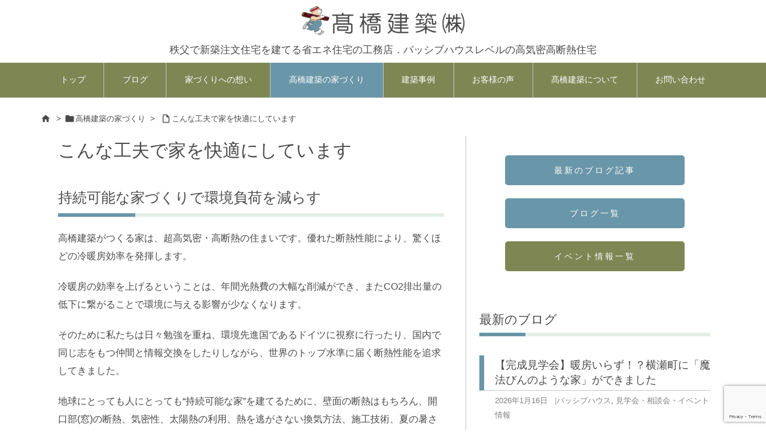

--- FILE ---
content_type: text/html; charset=UTF-8
request_url: https://www.ta-k.jp/about/device/
body_size: 27930
content:
<!DOCTYPE html>
<html lang="ja" itemscope itemtype="https://schema.org/WebPage">
<head prefix="og: http://ogp.me/ns# article: http://ogp.me/ns/article# fb: http://ogp.me/ns/fb#">
<meta charset="UTF-8" />
<meta http-equiv="X-UA-Compatible" content="IE=edge" />
<meta http-equiv="Content-Security-Policy" content="upgrade-insecure-requests" />
<meta name="viewport" content="width=device-width, initial-scale=1, user-scalable=yes" />
<title>秩父で　暖かい家づくりをしている工務店｜髙橋建築</title><meta name='robots' content='max-image-preview:large' /><link rel='dns-prefetch' href='//ajax.googleapis.com' /><link rel='dns-prefetch' href='//ta-k.jp' /><link rel="alternate" title="oEmbed (JSON)" type="application/json+oembed" href="https://ta-k.jp/wp-json/oembed/1.0/embed?url=https%3A%2F%2Fta-k.jp%2Fabout%2Fdevice%2F" /><link rel="alternate" title="oEmbed (XML)" type="text/xml+oembed" href="https://ta-k.jp/wp-json/oembed/1.0/embed?url=https%3A%2F%2Fta-k.jp%2Fabout%2Fdevice%2F&#038;format=xml" /><link rel='dns-prefetch' href='//maxcdn.bootstrapcdn.com' /><link rel='preconnect' href='//fonts.googleapis.com' crossorigin /><link rel="preload" as="style" type="text/css" href="https://ta-k.jp/wp-content/themes/luxeritas/style.async.min.css?v=1766626793" /><link rel="preload" as="font" type="font/woff2" href="https://ta-k.jp/wp-content/themes/luxeritas/fonts/icomoon/fonts/icomoon.woff2" crossorigin /><!-- Global site tag (gtag.js) - Google Analytics --><script async src="https://www.googletagmanager.com/gtag/js?id=G-ZYK34QWX2W"></script><script>        window.dataLayer = window.dataLayer || [];
        function gtag(){dataLayer.push(arguments);}
        gtag('js', new Date());
        gtag('config', 'G-ZYK34QWX2W');
</script><link rel="canonical" href="https://ta-k.jp/about/device/" /><link rel='shortlink' href='https://ta-k.jp/?p=43' /><link rel="pingback" href="https://ta-k.jp/xmlrpc.php" /><link rel="author" href="https://ta-k.jp/author/" /><link rel="alternate" type="application/rss+xml" title="高橋建築株式会社 RSS Feed" href="https://ta-k.jp/feed/" /><link rel="alternate" type="application/atom+xml" title="高橋建築株式会社 Atom Feed" href="https://ta-k.jp/feed/atom/" /><meta name="description" content="秩父で暖かい家づくりをしている工務店です。最高の技術、工夫で異次元の快適な住宅作りをお手伝いいたします。" /><meta name="theme-color" content="#4285f4"><meta name="referrer" content="no-referrer-when-downgrade" /><meta property="og:type" content="article" /><meta property="og:url" content="https://ta-k.jp/about/device/" /><meta property="og:title" content="秩父で　暖かい家づくりをしている工務店｜髙橋建築" /><meta property="og:description" content="秩父で暖かい家づくりをしている工務店です。最高の技術、工夫で異次元の快適な住宅作りをお手伝いいたします。" /><meta property="og:image" content="http://www.ta-k.jp/site/wp-content/uploads/2018/03/device_image_01.jpg" /><meta property="og:site_name" content="高橋建築株式会社" /><meta property="og:locale" content="ja_JP" /><meta property="article:published_time" content="2017-12-26T11:29:40Z" /><meta property="article:modified_time" content="2022-02-24T11:11:59Z" /><meta name="twitter:card" content="summary" /><meta name="twitter:domain" content="www.ta-k.jp" /><style id='wp-img-auto-sizes-contain-inline-css'>
img:is([sizes=auto i],[sizes^="auto," i]){contain-intrinsic-size:3000px 1500px}
/*# sourceURL=wp-img-auto-sizes-contain-inline-css */
</style><style id='wp-block-library-inline-css'>
/*wp_block_styles_on_demand_placeholder:696deade99bf8*/
/*# sourceURL=wp-block-library-inline-css */
</style><style id='classic-theme-styles-inline-css'>
/*! This file is auto-generated */
.wp-block-button__link{color:#fff;background-color:#32373c;border-radius:9999px;box-shadow:none;text-decoration:none;padding:calc(.667em + 2px) calc(1.333em + 2px);font-size:1.125em}.wp-block-file__button{background:#32373c;color:#fff;text-decoration:none}
/*# sourceURL=/wp-includes/css/classic-themes.min.css */
</style><link rel="stylesheet" id="contact-form-7-css" href="//ta-k.jp/wp-content/plugins/contact-form-7/includes/css/styles.css" media="all" /><link rel="stylesheet" id="wp-show-posts-css" href="//ta-k.jp/wp-content/plugins/wp-show-posts/css/wp-show-posts-min.css" media="all" /><style id='luxech-inline-css'>
/*! Luxeritas WordPress Theme 3.23.2 - (C) 2015 Thought is free. */*,*:before,*:after{box-sizing:border-box}@-ms-viewport{width:device-width}a:not([href]):not([tabindex]),a:not([href]):not([tabindex]):hover,a:not([href]):not([tabindex]):focus{color:inherit;text-decoration:none}a:not([href]):not([tabindex]):focus{outline:0}h1{font-size:2em;margin:.67em 0}small{font-size:80%}img{border-style:none;vertical-align:middle}hr{box-sizing:content-box;height:0;overflow:visible;margin-top:1rem;margin-bottom:1rem;border:0}pre{margin-top:0;margin-bottom:1rem;overflow:auto;-ms-overflow-style:scrollbar}code,pre{font-family:monospace,monospace;font-size:1em}ul ul,ol ul,ul ol,ol ol{margin-bottom:0}p{margin-top:0;margin-bottom:1rem}button{border-radius:0}input,button,select,optgroup,textarea{margin:0;font-family:inherit;font-size:inherit;line-height:inherit}button,input{overflow:visible}button,select{text-transform:none}button,[type=button],[type=reset],[type=submit]{-webkit-appearance:button}button:not(:disabled),[type=button]:not(:disabled),[type=reset]:not(:disabled),[type=submit]:not(:disabled){cursor:pointer}::-moz-focus-inner{padding:0;border-style:none}::-webkit-inner-spin-button{height:auto}::-webkit-search-decoration{-webkit-appearance:none}label{display:inline-block;margin-bottom:.5rem}h1,h2,h3,h4,h5,h6{margin-top:0;margin-bottom:.5rem;font-family:inherit;font-weight:500;line-height:1.2;color:inherit}.container{width:100%;margin-right:auto;margin-left:auto}@media (min-width:768px){.container{max-width:720px}}@media (min-width:992px){.container{max-width:960px}}@media (min-width:1200px){.container{max-width:1140px}}.row{display:flex;flex-wrap:wrap}div[class^=col-]{flex:0 0 auto;position:relative;width:100%;min-height:1px;padding-right:15px;padding-left:15px}.col-12{max-width:100%}.col-6{max-width:50%}.col-4{max-width:33.333333%}.clearfix:after{display:block;clear:both;content:""}.pagination{display:flex;padding-left:0;list-style:none;border-radius:.25rem}table{border-collapse:collapse}caption{padding-top:.75rem;padding-bottom:.75rem;color:#6c757d;text-align:left;caption-side:bottom}th{text-align:left}body .material-icons,body .material-icons-outlined,body .material-icons-rounded{font-size:inherit;font-feature-settings:'liga';-moz-osx-font-smoothing:grayscale;text-rendering:optimizeLegibility;transform:scale(1.3,1.3);transform-origin:top;margin-top:-.16em}.material-icons.flip-h{transform:scale(-1.3,1.3)}.material-icons.rotate{transform:rotate(180deg) translate(0,-1.3em) scale(1.3,1.3)}.material-icons.pull-left{float:left;margin-right:.3em}.material-icons.pull-right{float:right;margin-left:.3em}@font-face{font-family:'icomoon';src:url('/wp-content/themes/luxeritas/fonts/icomoon/fonts/icomoon.eot');src:url('/wp-content/themes/luxeritas/fonts/icomoon/fonts/icomoon.eot') format('embedded-opentype'),url('/wp-content/themes/luxeritas/fonts/icomoon/fonts/icomoon.woff2') format('woff2'),url('/wp-content/themes/luxeritas/fonts/icomoon/fonts/icomoon.woff') format('woff'),url('/wp-content/themes/luxeritas/fonts/icomoon/fonts/icomoon.ttf') format('truetype'),url('/wp-content/themes/luxeritas/fonts/icomoon/fonts/icomoon.svg') format('svg');font-weight:400;font-style:normal;font-display:swap}[class^=ico-],[class*=" ico-"]{font-family:'icomoon';display:inline-block;font-style:normal;font-weight:400;font-variant:normal;text-transform:none;text-rendering:auto;line-height:1;-webkit-font-smoothing:antialiased;-moz-osx-font-smoothing:grayscale}.ico-speech-bubble:before{content:"\e903"}.ico-external-link-alt:before{content:"\f35d"}.ico-external-link-square-alt:before{content:"\f360"}.ico-line:before{content:"\e700"}.ico-feedly:before{content:"\e600"}.ico-plus-square:before{content:"\f0fe"}.ico-minus-square:before{content:"\f146"}.ico-caret-square-down:before{content:"\f150"}.ico-search:before{content:"\f002"}.ico-link:before{content:"\f0c1"}.ico-caret-right:before{content:"\f0da"}.ico-spinner:before{content:"\f110"}.ico-comment:before{content:"\e900"}.ico-comments:before{content:"\e901"}.ico-chevron-up:before{content:"\f077"}.ico-chevron-down:before{content:"\f078"}.ico-twitter:before{content:"\f099"}.ico-facebook:before{content:"\f09a"}.ico-linkedin:before{content:"\f0e1"}.ico-angle-double-right:before{content:"\f101"}.ico-chevron-circle-left:before{content:"\f137"}.ico-chevron-circle-right:before{content:"\f138"}.ico-youtube-play:before{content:"\f16a"}.ico-instagram:before{content:"\f16d"}.ico-pinterest-p:before{content:"\f231"}.ico-get-pocket:before{content:"\f265"}.ico-spin{animation:ico-spin 2s infinite linear}@keyframes ico-spin{0%{transform:rotate(0)}100%{transform:rotate(360deg)}}*{margin:0;padding:0}a:hover,.term img,a:hover,.term img:hover{transition:opacity .3s,transform .5s}a:hover img{opacity:.8}hr{border-top:1px dotted #999}img,video,object,canvas{max-width:100%;height:auto;box-sizing:content-box}.no-js img.lazy{display:none!important}pre,ul,ol{margin:1.6em 0}ul ul,ol ol,ul ol,ol ul{margin:0 .6em 0}pre{margin-bottom:30px}blockquote,.wp-block-quote{display:block;position:relative;overflow:hidden;overflow-wrap:anywhere;margin:1.6em 5px;padding:25px;font-size:1.4rem;background:#fdfdfd;border:0;border-radius:6px;box-shadow:0 5px 5px 0 rgba(18,63,82,.035),0 0 0 1px rgba(176,181,193,.2)}blockquote:after{content:"\275b\275b";display:block;position:absolute;font-family:Arial,sans-serif;font-size:200px;line-height:1em;left:-25px;top:-15px;opacity:.04}blockquote cite,.wp-block-quote cite{display:block;text-align:right;font-family:serif;font-size:.9em;font-style:oblique}.wp-block-quote:not(.is-large):not(.is-style-large){border:0}blockquote ol:first-child,blockquote p:first-child,blockquote ul:first-child{margin-top:5px}blockquote ol:last-child,blockquote p:last-child,blockquote ul:last-child{margin-bottom:5px}[type=submit],[type=text],[type=email],.reply a{display:inline;line-height:1;vertical-align:middle;padding:12px 12px 11px;max-width:100%}.reply a,[type=submit],.widget_categories select,.widget_archive select{color:#333;font-weight:400;background:#fff;border:1px solid #ddd}option,textarea,[type=text],[type=email],[type=search]{color:inherit;background:#fff;border:1px solid #ddd}[type=search]{-webkit-appearance:none;outline-offset:-2px;line-height:1;border-radius:0}textarea{overflow:auto;resize:vertical;padding:8px;max-width:100%}button{appearance:none;outline:0;border:0}.cboth{clear:both}.bold{font-weight:700}.wp-caption{margin-bottom:1.6em;max-width:100%}.wp-caption img[class*=wp-image-]{display:block;margin:0}.post .wp-caption-text,.post .wp-caption-dd{font-size:1.2rem;line-height:1.5;margin:0;padding:.5em 0}.sticky .posted-on{display:none}.bypostauthor>article .fn:after{content:"";position:relative}.screen-reader-text{clip:rect(1px,1px,1px,1px);height:1px;overflow:hidden;position:absolute !important;width:1px}strong{font-weight:700}em{font-style:italic}.alignleft{display:inline;float:left}.alignright{display:inline;float:right}.aligncenter{display:block;margin-right:auto;margin-left:auto}.post .alignfull{margin-left:-68px;margin-right:-68px}figure.alignwide>img,figure.alignfull>img{min-width:100%}blockquote.alignleft,.wp-caption.alignleft,.post img.alignleft{margin:.4em 1.6em 1.6em 0}blockquote.alignright,.wp-caption.alignright,.post img.alignright{margin:.4em 0 1.6em 1.6em}blockquote.aligncenter,.wp-caption.aligncenter,.post img.aligncenter{clear:both;margin-top:.4em;margin-bottom:1.6em}.wp-caption.alignleft,.wp-caption.alignright,.wp-caption.aligncenter{margin-bottom:1.2em}img[class*=wp-image-],img[class*=attachment-]{max-width:100%;height:auto}.gallery-item{display:inline-block;text-align:left;vertical-align:top;margin:0 0 1.5em;padding:0 1em 0 0;width:50%}.gallery-columns-1 .gallery-item{width:100%}.gallery-columns-2 .gallery-item{max-width:50%}@media screen and (min-width:30em){.gallery-item{max-width:25%}.gallery-columns-1 .gallery-item{max-width:100%}.gallery-columns-2 .gallery-item{max-width:50%}.gallery-columns-3 .gallery-item{max-width:33.33%}.gallery-columns-4 .gallery-item{max-width:25%}}.gallery-caption{display:block;font-size:1.2rem;line-height:1.5;padding:.5em 0}.wp-block-image{margin:1.6em 0}figure.wp-block-image{display:inline-block}.post ul.blocks-gallery-grid{padding:0}#head-in{padding-top:28px;background:#fff}.band{position:absolute;top:0;left:0;right:0}div[id*=head-band]{margin:auto;height:34px;line-height:34px;overflow:hidden;background:#fff;border-bottom:1px solid #ddd}.band-menu{position:relative;margin:auto}.band-menu ul{font-size:1px;margin:0 -5px 0 0;position:absolute;right:10px;list-style:none}.band-menu li{display:inline-block;vertical-align:middle;font-size:1.2rem;margin:0 3px;line-height:1}.band-menu li a{color:#111;text-decoration:none}.band-menu li a:hover{color:#09f}.band-menu .menu-item a:before{display:inline;margin:5px;line-height:1;font-family:"icomoon";content:"\f0da"}div[id*=head-band] .snsf{display:block;min-width:28px;height:20px;margin:-2px -6px 0 0;text-align:center}div[id*=head-band] .snsf a{display:block;height:100%;width:100%;text-decoration:none;letter-spacing:0;font-family:Verdana,Arial,Helvetica,Roboto;padding:4px;border-radius:2px}#sitename{display:inline-block;max-width:100%;margin:0 0 12px;font-size:2.8rem;line-height:1.4}#sitename a{color:inherit;text-decoration:none}.desc{line-height:1.4}.info{padding:20px 10px;overflow:hidden}.logo,.logo-up{position:relative;margin:15px auto -10px auto;text-align:center}.logo-up{margin:15px auto 0 auto}#header .head-cover{position:relative;margin:auto}#header #gnavi,#foot-in,.foot-nav{margin:auto}#nav{margin:0;padding:0;border-top:1px solid #ddd;border-bottom:1px solid #ddd;position:relative;z-index:20}#nav,#gnavi ul.gu,#gnavi li.gl>a,.mobile-nav{color:#111;background:#fff}#gnavi .mobile-nav{display:none}#gnavi .nav-menu{display:block}#gnavi ul.gu{margin:0}#gnavi li.gl{float:left;position:relative;list-style-type:none;text-indent:0;white-space:nowrap}#gnavi li.gl>a{display:block;text-decoration:none;text-align:center;height:100%}#gnavi li ul.gu{display:none}@media (min-width:992px){#gnavi ul.gu{display:flex;flex-wrap:wrap}#gnavi li.gl{flex:0 0 auto;min-width:1px;background:#09f}#gnavi .gc>ul>li.gl{background:0 0}#gnavi li.gl>a>.gim{display:block;height:100%}#gnavi .gc>ul>li>a>.gim{transition:.4s;border-bottom:0;padding:16px 18px}#gnavi li.gl>ul{display:none;margin:0;border:1px solid #ddd;border-bottom:0;background:0 0;position:absolute;top:100%;z-index:1}#gnavi li li.gl{width:100%;min-width:160px}#gnavi li li.gl a>.gim{border-bottom:1px solid #ddd;font-size:1.3rem;padding:10px 15px;width:100%;text-align:left}#gnavi li li.gl>ul{padding:0;border-top:1px solid #ddd;overflow:hidden;top:-1px;left:100%}#gnavi li.gl:hover>a,#gnavi li.gl:hover>a>.gim,div.mobile-nav:hover,ul.mobile-nav li:hover{color:#fff;background:#09f}#gnavi li[class*=current]>a{background:none repeat scroll 0 0 #000;color:#fff}#gnavi ul ul>li[class*=children]>a>.gim:after{font-family:"icomoon";content:"\f0da";position:absolute;right:6px;top:0;bottom:0;margin:auto;height:1.3rem}}@media (max-width:991px){.mobile-nav p{letter-spacing:0;font-size:1.1rem;line-height:1;margin:6px 0 0}.mobile-nav li{white-space:nowrap;text-align:center;padding:8px 10px;border:0;list-style:none;cursor:pointer}.mobile-nav li:hover{opacity:.6}.mobile-nav li i,.mobile-nav li svg{font-size:1.8rem;font-style:normal}#gnavi ul.gu{display:none;border:0;border-bottom:solid 1px #ddd}#gnavi li.gl{display:block;float:none;width:100%;padding-left:0;text-align:left;line-height:2.3;border-top:1px solid #ddd;list-style:disc inside}#gnavi li.gl:hover>a>.gim{background:0 0}}#primary{border:1px solid transparent}#section,.grid{margin:0 10px 20px 0}.grid{padding:45px 68px;background:#fff;border:1px solid #ddd}#breadcrumb{margin:20px 0 15px;padding:8px;line-height:2}#breadcrumb,#breadcrumb a{color:#111;text-decoration:none;word-break:normal}#breadcrumb a:hover{text-decoration:underline}#breadcrumb h1,#breadcrumb li{display:inline;list-style-type:none;font-size:1.3rem}#breadcrumb i,#breadcrumb svg{margin-right:3px}#breadcrumb i.arrow{margin:0 8px}.term{margin-right:10px}.term img{float:left;max-width:40%;height:auto;margin-bottom:15px;background:inherit;border:1px solid #ddd;border-radius:4px;box-shadow:0 0 2px 1px rgba(255,255,255,1) inset}.term img:hover{border-color:#06c}#related .term img{padding:1px;width:100px;height:100px}.read-more-link,.read-more-link i,.read-more-link svg{text-decoration:underline}#list a{word-break:normal}#list .toc{margin:0 0 25px}#list .excerpt{margin:0 0 12px;line-height:1.8}.exsp{display:inline}#list .read-more{clear:both;line-height:1;margin:35px 0 30px;text-align:right}#list .read-more{margin:0}@media (max-width:575px){.read-more-link{color:inherit;background:#fafafa;border:1px solid #aaa}.read-more-link:hover{color:#dc143c;background:#f0f0f0;text-decoration:none}}.meta,.post .meta{margin:0;font-size:1.4rem;color:#111;margin-bottom:35px;vertical-align:middle;padding:16px 0}.meta a{display:inline-block;color:#111;text-decoration:underline}.meta i{margin-right:6px}.meta span{margin:0 12px 0 0}.meta span.break{margin:0 8px 0 4px}.meta span.first-item{margin:0;white-space:nowrap}.meta-box{margin:30px 10px}.toc .meta-u,.post .meta-u{background:0 0;border:0;margin:0 0 10px;padding:0}.post .meta-u{overflow:hidden;text-align:right}#paging{margin:auto;text-align:center}#paging ul{padding:0}#paging i{font-weight:700}#paging .not-allow i{font-weight:400;opacity:.3}.pagination{display:flex;justify-content:center;margin:0}.pagination li{flex:1 1 42px;max-width:42px;min-width:27px;float:left}.pagination>li>a,.pagination>li>span{display:inline-block;text-decoration:none;width:100%;padding:6px 0;color:inherit;background:#fff;border:1px solid #ddd;border-right:0}.pagination>li:last-child>a,.pagination>li:last-child>span,.pagination>.not-allow:first-child>span:hover{border-right:1px solid #ddd}.pagination>.active>span,.pagination .current,.pagination>li>a:hover{color:#fff;background:#dc143c}.pagination>.active>span:hover,.pagination>.not-allow>span:hover{cursor:text}.post #paging{margin:20px 0 40px}.post{font-size:1.6rem;line-height:1.9}.post p{margin:1.3em 0}.post a{text-decoration:underline}.post h2,.post h3,.post h4,.post h5,.post h6{line-height:1.4;margin-top:35px;margin-bottom:30px}.post h1:first-child{margin-top:0}.post h2{border-left:8px solid #999;font-size:2.4rem;margin-top:50px;padding:8px 20px}.post h3{font-size:2.2rem;padding:2px 15px;margin-top:50px;margin-left:5px;border-left:2px #999 solid}.post h4{font-size:1.8rem;padding:0 12px;border:0;border-left:solid 12px #999}.post h2:first-child,.post h3:first-child{margin-top:30px}.post table{margin-bottom:30px}.post td,.post th{padding:8px 10px;border:1px solid #ddd}.post th{text-align:center;background:#f5f5f5}.post ul,.post ol{padding:0 0 0 30px}.post .vcard{text-align:right}.post .vcard i,.post .vcard svg{margin-right:8px}.entry-title,#front-page-title{font-size:2.8rem;line-height:1.5;background:0 0;border:none;margin:0 0 10px;padding:0}.entry-title a{color:inherit;text-decoration:none}.entry-title a:hover{color:#dc143c}#sns-tops{margin:-25px 0 45px}#sns-bottoms{margin:16px 0 0}#bottom-area #sns-bottoms{margin-bottom:0}.sns-msg h2{display:inline-block;margin:0 0 0 5px;padding:0 8px;line-height:1;font-size:1.6rem;background:0 0;border:none;border-bottom:5px solid #ccc}#pnavi{clear:both;padding:0;border:1px solid #ddd;background:#fff;height:auto;overflow:hidden}#pnavi .next,#pnavi .prev{position:relative}#pnavi .next{text-align:right;border-bottom:1px solid #ddd}#pnavi i,#pnavi svg{font-size:2.2rem}#pnavi .next-arrow,#pnavi .prev-arrow{font-size:1.6rem;position:absolute;top:10px}#pnavi .next-arrow *,#pnavi .prev-arrow *{vertical-align:middle}#pnavi .next-arrow{left:20px}#pnavi .prev-arrow{right:20px}#pnavi .ntitle,#pnavi .ptitle{margin-top:32px}#pnavi img{height:100px;width:100px;border:1px solid #ddd;border-radius:8px}#pnavi a{display:block;padding:15px 30px;overflow:hidden;text-decoration:none;color:#666;min-height:132px}#pnavi a:hover{color:#dc143c}#pnavi a>img,#pnavi a:hover>img{transition:opacity .4s,transform .4s}#pnavi a:hover>img{border-color:#337ab7}#pnavi .block-span{display:block;margin-top:35px}#pnavi .next img,#pnavi .no-img-next i,#pnavi .no-img-next svg{float:right;margin:0 0 0 10px}#pnavi .prev img,#pnavi .no-img-prev i,#pnavi .no-img-prev svg{float:left;margin:0 10px 0 0}#pnavi i.navi-home,#pnavi svg.navi-home,#pnavi .no-img-next i,#pnavi .no-img-next svg,#pnavi .no-img-prev i,#pnavi .no-img-prev svg{font-size:7.6rem;padding:5px 0}@media (min-width:1200px),(min-width:540px) and (max-width:991px){#pnavi .next,#pnavi .prev,#pnavi .next a,#pnavi .prev a{padding-bottom:32767px;margin-bottom:-32752px}#pnavi .next,#pnavi .prev{margin-bottom:-32767px;width:50%}#pnavi .next{float:right;border-left:1px solid #ddd}}.related,.discussion,.tb{font-size:2.4rem;line-height:2;margin:0 0 15px}.related i,.related svg,.discussion i,.discussion svg,.tb i,.tb svg{margin-right:10px}#related{padding:0}#related .term img{float:left;margin:8px 10px 8px 0}#related h3{font-size:1.6rem;font-weight:700;padding:0;margin:10px 0 10px 10px;border:none}#related h3 a{color:inherit;text-decoration:none;line-height:1.6}#related h3 a:hover{color:#09f}#related .toc{padding:10px 0;border-top:1px dotted #ccc}#related .toc:first-child{border-top:none}#related .excerpt p{display:inline;opacity:.7;font-size:1.3rem}#comments h3{font-size:1.6rem;border:none;padding:10px 0;margin-bottom:10px}#comments h3 i,#comments h3 svg{font-size:2.2rem;margin-right:10px}.comments-list,.comments-list li{border-bottom:1px solid #ddd}.comments-list li{margin-bottom:20px}.comments-list .comment-body{padding-bottom:20px}.comments-list li:last-child{margin-bottom:0;padding-bottom:0;border:none}#comments p{font-size:1.4rem;margin:20px 0}#comments label{display:block}.comment-author.vcard .avatar{display:block;float:left;margin:0 10px 20px 0}.comment-meta{margin-bottom:40px}.comment-meta:after{content:" ";clear:both}.fn{line-height:1.6;font-size:1.5rem}.says{margin-left:10px}.commentmetadata{font-size:1.4rem;height:15px;padding:10px 10px 10px 0}.reply a{display:block;text-decoration:none;text-align:center;width:65px;margin:0 0 0 auto}.comments-list{padding-left:0;list-style-type:none}.comments-list li.depth-1>ul.children{padding-left:30px}.comments-list li{list-style-type:none}#comments .no-comments{margin:0 0 20px;padding:10px 20px 30px;border-bottom:1px solid #ddd}#c-paging{text-align:center;padding:0 0 20px;border-bottom:1px solid #ccc}#commentform p{margin:0 0 20px}#respond{font-size:1.6rem}#commentform .tags{padding:10px;font-size:1.3rem}#commentform-author{display:flex;flex-wrap:wrap}.comment-form-author{flex:0 1 35%;padding-right:10px}.comment-form-email{flex:1 0 64%}#commentform,#comments textarea,[type^=text],[class^=comment-form-]{margin:0;width:100%}#comments .comment-form-cookies-consent{display:table}#comments .comment-form-cookies-consent *{display:table-cell;margin:0 5px 0 0;width:auto;vertical-align:middle}#comments .form-submit{margin:0}#comments .comments-list .form-submit{margin-bottom:40px}#comments [type=submit]{color:#fff;background:#666;padding:18px 18px 17px;cursor:pointer}#comments [type=submit]:hover{background:#dc143c}#trackback input{width:100%;margin:0 0 10px}#list-title{margin:0 0 40px;font-size:2.8rem;font-weight:400}#section .grid #list-title{margin:0}div[id*=side-],#col3{padding:20px 0;border:1px solid #ddd;background:#fff}#side .widget,#col3 .widget{overflow-wrap:anywhere;margin:0 6px;padding:20px 7px;border:1px solid transparent}#side ul,#col3 ul{margin-bottom:0}#side ul li,#col3 ul li{list-style-type:none;line-height:2;margin:0;padding:0}#side ul li li,#col3 ul li li{margin-left:16px}#side h3,#col3 h3,#side h4,#col3 h4{font-size:1.8rem;font-weight:700;color:#111;margin:4px 0 20px;padding:4px 0}.search-field{border:1px solid #bbb}#wp-calendar,.wp-calendar-nav{background:#fff}#wp-calendar caption{color:inherit;background:#fff}#wp-calendar #today{background:#ffec67}#wp-calendar .pad{background:#fff9f9}#footer{clear:both;background:#fff;border-top:1px solid #ddd;z-index:10}.row{margin:0}#foot-in{padding:25px 0}#foot-in a,#footer-menu,.foot-nav a{color:#111}#foot-in h4{font-size:1.8rem;font-weight:700;margin:15px 0;padding:4px 10px;border-left:8px solid #999}#foot-in ul li{list-style-type:none;line-height:1.8;margin:0 10px;padding:0}#foot-in ul li li{margin-left:15px}.foot-nav ul{margin:0 auto;padding:20px 15px}.foot-nav li{display:inline-block;margin:0}.foot-nav li:before{content:"\07c";margin:0 10px}.foot-nav li:first-child:before{content:"";margin:0}#copyright{font-size:1.2rem;padding:20px 0;color:#111;background:#fff;clear:both}#footer .copy{font-size:1.2rem;line-height:1;margin:20px 0 0;text-align:center}#footer .copy a{color:inherit}#footer #thk{margin:20px 0;white-space:nowrap;font-size:1.1rem;word-spacing:-1px}#page-top{position:fixed;bottom:14px;right:14px;font-weight:700;background:#656463;text-decoration:none;color:#fff;padding:16px 20px;text-align:center;cursor:pointer;transition:.8s;opacity:0;visibility:hidden;z-index:99}#page-top:hover{opacity:1!important}iframe{box-sizing:content-box;border:0}.i-video{display:block;position:relative;overflow:hidden}.i-video{padding-top:25px;padding-bottom:56.25%}.i-video iframe,.i-video object,.i-video embed{position:absolute;top:0;left:0;height:100%;width:100%}.i-embed iframe{width:100%}.head-under{margin-top:20px}.head-under,.post-title-upper,.post-title-under{margin-bottom:20px}.posts-under-1{padding:20px 0}.posts-under-2{padding-bottom:40px}.recentcomments a{display:inline;padding:0;margin:0}#main{flex:0 1 772px;max-width:772px;min-width:1px;float:left}#side{flex:0 0 366px;width:366px;min-width:1px;float:right}@media (min-width:992px){#primary,#field{display:flex}#breadcrumb,.head-cover{display:block !important}#sitename img{margin:0}}@media screen and (min-width:768px){.logo,#head-band-in,div[id*=head-band] .band-menu,#header .head-cover,#header #gnavi,#foot-in{max-width:720px}}@media screen and (min-width:992px){.logo,#head-band-in,div[id*=head-band] .band-menu,#header .head-cover,#header #gnavi,#foot-in{max-width:960px}}@media screen and (min-width:992px) and (max-width:1199px){#main{flex:0 1 592px;max-width:592px;min-width:1px}}@media screen and (min-width:1200px){.logo,#head-band-in,div[id*=head-band] .band-menu,#header .head-cover,#header #gnavi,#foot-in{max-width:1140px}#list .term img{width:auto;height:auto;margin-right:20px}}@media screen and (max-width:1199px){#list .term img{max-width:40%;height:auto;margin-right:20px}}@media print,(max-width:991px){#primary,#main,#side{display:block;width:100%;float:none;clear:both}div[id*=head-band]{padding:0 5px}#header #gnavi{padding-left:0;padding-right:0}#main{margin-bottom:30px}#section{margin-right:0}.grid,#side .widget,#col3 .widget{padding-left:20px;padding-right:20px}.grid{margin:0 0 20px}.post .alignfull{margin-left:-20px;margin-right:-20px}#side .widget,#col3 .widget{margin-left:0;margin-right:0}#related .toc{margin-right:15px}.comments-list li.depth-1>ul.children{padding-left:0}#foot-in{padding:0}#foot-in .col-xs-4,#foot-in .col-xs-6,#foot-in .col-xs-12{display:none}div[id*=side-]{margin-bottom:20px}#side-scroll{max-width:32767px}}@media (max-width:575px){.grid,#side .widget,#col3 .widget{padding-left:7px;padding-right:7px}.meta,.post .meta{font-size:1.2rem}#list .term img{max-width:30%;height:auto;margin:0 15px 25px 0}#list .excerpt{padding-left:0;margin:0 0 40px}.excerpt p:not(.meta){display:inline}.excerpt br{display:none}.read-more-link{display:block;clear:both;padding:12px;font-size:1.2rem;text-align:center;white-space:nowrap;overflow:hidden}.read-more-link,.read-more-link i{text-decoration:none}#list .term img{margin-bottom:30px}#list .read-more-link{margin:20px 0 0}#sitename{font-size:2.2rem}.entry-title,#front-page-title,.post h2,.post h3,.related,.discussion,.tb{font-size:1.8rem}#paging a,#paging span{padding:13px 0}[class^=comment-form-]{flex:0 0 100%;padding:0}#page-top{font-size:2rem;padding:8px 14px}.ptop{display:none}}div[class*=snsf-]{margin:2px 0 0;padding:0}div[class*=snsf-] .clearfix{padding:0}div[class*=snsf-] i,div[class*=snsf-] svg{max-width:16px}.snsname,.cpname{margin-left:5px}.snsfb{display:flex;flex-wrap:wrap;justify-content:space-between}.snsf-c li,.snsf-w li{flex:1 1 auto;list-style:none;vertical-align:middle;text-align:center;color:#fff;padding:1px 2px;margin-bottom:2px;white-space:nowrap;cursor:pointer}.snsf-c .snsfb li [aria-label],.snsf-w .snsfb li [aria-label]{padding:9px 0 10px}.snsf-c [aria-label],.snsf-w [aria-label],.snsf-c .snsfcnt,.snsf-w .snsfcnt{display:block;font-family:Verdana,Arial,Helvetica,Roboto;text-align:center;text-decoration:none;width:100%;border-radius:2px}.snsf-c .ico-hatena,.snsf-w .ico-hatena{font-weight:700;font-family:Verdana,Arial,Helvetica,Roboto}.snsf-c [aria-label],.snsf-c [aria-label]:hover,.snsf-w [aria-label],.snsf-w [aria-label]:hover{position:relative;line-height:1;padding:10px 0;color:#fff}.snsf-c .snsfb li [aria-label],.snsf-w .snsfb li [aria-label]{font-family:Verdana,Arial,Helvetica,Roboto;font-size:1.3rem;letter-spacing:-1px}.snsf-c .snsfb li [aria-label]{height:32px;box-shadow:0 1px 4px 0 rgba(0,0,0,.2)}.snsf-w .snsfb li [aria-label]{box-sizing:border-box;border:1px solid #ddd}.snsf-c .snsfb li [aria-label]:hover{opacity:.6}.snsf-w .snsfb li [aria-label]:hover{background:#f8f8f8;opacity:.7}.snsf-c .snsfb i,.snsf-w .snsfb i{margin-right:3px}.snsfcnt{display:block;position:absolute;right:0;top:-18px;padding:3px 0;font-size:1.1rem;background:#fffefd}.snsf-c .snsfcnt{color:#333;border:2px solid #ddd}.snsf-w .snsfcnt{box-sizing:content-box;top:-18px;left:-1px;border:1px solid #ddd;border-radius:2px 2px 0 0;color:#333}.snsfcnt i{margin:0 !important}div[class$=-w] ul[class*=sns] li a,div[class$=-w] ul[class*=sns] li.cp-button [aria-label]{background:#fbfbfb}.snsf-c .twitter a{background:#1c9be2}.snsf-c .facebook a{background:#3b5998}.snsf-c .linkedin a{background:#0479b4}.snsf-c .pinit a{background:#bd081c}.snsf-c .hatena a{background:#3875c4}.snsf-c .pocket a{background:#ee4257}.snsf-c .line a{background:#00c300}.snsf-c .rss a{background:#f86300}.snsf-c .feedly a{background:#2bb24c}.snsf-c .cp-button [aria-label]{background:#56350d}.snsf-c .twitter .snsfcnt{border-color:#1c9be2}.snsf-c .facebook .snsfcnt{border-color:#3b5998}.snsf-c .linkedin .snsfcnt{border-color:#0479b4}.snsf-c .pinit .snsfcnt{border-color:#bd081c}.snsf-c .hatena .snsfcnt{border-color:#3875c4}.snsf-c .pocket .snsfcnt{border-color:#ee4257}.snsf-c .line .snsfcnt{border-color:#00c300}.snsf-c .rss .snsfcnt{border-color:#f86300}.snsf-c .feedly .snsfcnt{border-color:#2bb24c}.snsf-c .cp-button .snsfcnt{border-color:#56350d}.snsf-w .snsfb .twitter a{color:#1c9be2}.snsf-w .snsfb .facebook a{color:#3b5998}.snsf-w .snsfb .linkedin a{color:#0479b4}.snsf-w .snsfb .pinit a{color:#bd081c}.snsf-w .snsfb .hatena a{color:#3875c4}.snsf-w .snsfb .pocket a{color:#ee4257}.snsf-w .snsfb .line a{color:#00c300}.snsf-w .snsfb .rss a{color:#f86300}.snsf-w .snsfb .feedly a{color:#2bb24c}.snsf-w .snsfb .cp-button [aria-label]{color:#56350d}@media screen and (max-width:765px){div[class*=snsf-] .snsname{display:none}}@media screen and (min-width:992px){.snsfb li.line-sm{display:none !important}}@media screen and (max-width:991px){.snsfb li.line-pc{display:none !important}}.blogcard{margin:0 0 1.6em}.blogcard p{font-size:1.6rem;line-height:1.6;margin:0 0 .5em}.blogcard a{font-size:1.4rem}a.blogcard-href{display:block;position:relative;padding:20px;border:1px solid #ddd;background:#fff;color:#111;text-decoration:none;max-width:540px;min-height:140px;transition:transform .4s ease}a.blogcard-href:hover{color:#ff811a;background:#fcfcfc;box-shadow:3px 3px 8px rgba(0,0,0,.2);transform:translateY(-4px)}p.blog-card-title{color:#111;font-weight:700}p.blog-card-desc{font-size:.9em;color:#666}.blogcard-img{float:right;margin:0 0 15px 20px}p.blogcard-link{clear:both;font-size:.8em;color:#999;margin:15px 0 0}img.blogcard-icon,amp-img.blogcard-icon{display:inline-block;width:18px;height:18px}#search{padding-bottom:0;position:relative;width:100%}#search label{width:100%;margin:0}.search-field{width:100%;height:32px;margin:0;padding:4px 6px}[type=submit].search-submit{position:absolute;top:2px;right:2px;height:28px;padding:8px;font-size:1.2rem;background:0 0;cursor:pointer}.search-field:placeholder-shown{font-family:"icomoon";color:#767676;font-size:1.4rem}#search input:focus::placeholder{color:transparent}.widget_categories a,.widget_archive a,.widget_nav_menu a{display:block;padding:3px 0}@media print,(max-width:991px){.widget_categories a,.widget_archive a,.widget_nav_menu a{padding:7px 0}}.widget_categories,.widget_archive{margin-bottom:5px}.widget_categories select,.widget_archive select{padding:15px 13px;width:100%;height:32px;margin:0;padding:4px 6px;border:1px solid #bbb}.calendar_wrap{margin-bottom:10px}#wp-calendar,.wp-calendar-nav{display:table;table-layout:fixed;line-height:2;width:100%;margin:0 auto;padding:0;border-collapse:collapse;border-spacing:0;font-size:1.2rem}#side #wp-calendar,#col3 #wp-calendar{margin:0 auto}#wp-calendar caption{padding:2px;width:auto;text-align:center;font-weight:700;border:thin solid #ccc;border-radius:3px 3px 0 0;caption-side:top}#wp-calendar #today{font-weight:700}#wp-calendar th,#wp-calendar td,.wp-calendar-nav span{line-height:2;vertical-align:middle;text-align:center}#wp-calendar td,.wp-calendar-nav span{display:table-cell;border:thin solid #ccc}.wp-calendar-nav span{border-top:0}.wp-calendar-nav span.pad{width:0}#wp-calendar th{font-style:normal;font-weight:700;color:#fff;border-left:thin solid #ccc;border-right:thin solid #ccc;background:#333}#wp-calendar a{font-size:1.2rem;color:#3969ff;text-decoration:underline}#wp-calendar a:hover{color:#c3251d}@media print,(max-width:991px){#wp-calendar,#wp-calendar a{font-size:1.7rem}}.tagcloud{display:flex;flex-wrap:wrap;letter-spacing:-.4em}.tagcloud a{display:inline-block;flex:1 0 auto;min-width:1px;letter-spacing:normal;text-decoration:none;font-size:14px;font-size:1.4rem!important;border:1px solid #ddd;margin:2px;padding:5px 10px}#thk-new{font-size:1.2rem;margin:-10px 0 0}#thk-new .term img,#thk-new .term amp-img{margin:0 10px 0 0;padding:1px;max-width:100px;max-height:100px}#thk-new .excerpt p{display:block;margin:0;padding:0;line-height:1.4}#thk-new p.new-meta{margin:0 0 6px}#thk-new p.new-title{font-size:1.3rem;font-weight:700;line-height:1.4;padding:0;margin:0 0 12px;text-decoration:none}#thk-new .toc{padding:15px 0;border-bottom:1px dotted #ccc}#thk-new .toc:last-child{margin-bottom:0;padding-bottom:0;border-style:none}div#thk-rcomments{margin-top:-5px;margin-left:5px}#thk-rcomments .recentcomments,#thk-rcomments .recentcomments a{background:0 0;font-size:1.2rem}#thk-rcomments .recentcomments{margin:0;border-bottom:1px dotted #ddd}#thk-rcomments .recentcomments a{text-decoration:underline}#thk-rcomments .recentcomments:last-child{border-bottom:none}#thk-rcomments .comment_post{margin-left:10px}#thk-rcomments .widget_comment_author,#thk-rcomments .widget_comment_author a{margin:15px 0;min-height:40px;color:#767574;font-size:1.2rem;font-weight:700;line-height:1.5;overflow:hidden}#thk-rcomments .widget_comment_author img,#thk-rcomments .widget_comment_author amp-img{float:left;vertical-align:middle;margin:0 5px 0 0}#thk-rcomments .widget_comment_author span{display:block;margin:auto 0;overflow:hidden}#thk-rcomments [class*=ico-comment]{margin-right:6px;color:red}#thk-rcomments .ico-angle-double-right{margin-right:6px}#thk-rcomments .comment_excerpt{margin:14px 0 14px 10px;font-size:1.2rem;line-height:1.8}#thk-rcomments .comment_post{display:block;margin:0 0 14px 12px}.ps-widget{margin:0;padding:0;width:100%;overflow:hidden}p.ps-label{text-align:left;margin:0 auto 5px auto;font-size:1.4rem}.ps-widget{display:inline-block}.rectangle-1-row{margin-bottom:10px}.rectangle-1-col{margin-right:10px}.ps-250-250{max-width:250px;max-height:250px}.ps-300-250{max-width:300px;max-height:250px}.ps-336-280{max-width:336px;max-height:280px}.ps-120-600{max-width:120px;max-height:600px}.ps-160-600{max-width:160px;max-height:600px}.ps-300-600{max-width:300px;max-height:600px}.ps-468-60{max-width:468px;max-height:60px}.ps-728-90{max-width:728px;max-height:90px}.ps-970-90{max-width:970px;max-height:90px}.ps-970-250{max-width:970px;max-height:250px}.ps-320-100{max-width:320px;max-height:100px}.ps-col{max-width:690px}@media (min-width:541px) and (max-width:1200px){.rectangle-1-col,.rectangle-2-col{margin:0 0 10px}rectangle-2-col{margin-bottom:20px}.ps-col{max-width:336px}}@media (max-width:991px){.ps-120-600,.ps-160-600,.ps-300-600{max-width:300px;max-height:600px}.ps-728-90,.ps-970-90,.ps-970-250{max-width:728px;max-height:90px}}@media (max-width:767px){.ps-728-90,.ps-970-90,.ps-970-250{max-width:468px;max-height:60px}}@media (max-width:540px){.rectangle-2-col,.rectangle-2-row{display:none}div.ps-widget{max-width:336px;max-height:none}.ps-col{max-width:336px}p.ps-728-90,p.ps-970-90,p.ps-970-250,div.ps-728-90,div.ps-970-90,div.ps-970-250{max-width:320px;max-height:100px}}div.ps-wrap{max-height:none}p.al-c,div.al-c{text-align:center;margin-left:auto;margin-right:auto}#thk-follow{display:table;width:100%;table-layout:fixed;border-collapse:separate;border-spacing:4px 0}#thk-follow ul{display:table-row}#thk-follow ul li{display:table-cell;box-shadow:1px 1px 3px 0 rgba(0,0,0,.3)}#thk-follow .snsf{display:block;border-radius:4px;padding:1px;height:100%;width:100%}#thk-follow li a{display:block;overflow:hidden;white-space:nowrap;border:3px solid #fff;border-radius:2px;line-height:1.2;letter-spacing:0;padding:5px 0;color:#fff;font-size:18px;font-family:Verdana,Arial,Helvetica,Roboto;text-align:center;text-decoration:none}#thk-follow .fname{display:block;font-size:10px}#thk-follow a:hover{opacity:.7}#thk-follow .twitter{background:#1c9be2}#thk-follow .facebook{background:#3b5998}#thk-follow .instagram{background:linear-gradient(200deg,#6559ca,#bc318f 35%,#e33f5f 50%,#f77638 70%,#fec66d 100%)}#thk-follow .pinit{background:#bd081c}#thk-follow .hatena{background:#3875c4}#thk-follow .google{background:#dd4b39}#thk-follow .youtube{background:#ae3a34}#thk-follow .line{background:#00c300}#thk-follow .rss{background:#f86300}#thk-follow .feedly{background:#2bb24c}#thk-rss-feedly{display:table;width:100%;table-layout:fixed;border-collapse:separate;border-spacing:6px 0}#thk-rss-feedly ul{display:table-row}#thk-rss-feedly li{display:table-cell}#thk-rss-feedly li a{display:block;overflow:hidden;white-space:nowrap;width:100%;font-size:1.6rem;line-height:22px;padding:7px 0;color:#fff;border-radius:3px;text-align:center;text-decoration:none;box-shadow:1px 1px 3px 0 rgba(0,0,0,.3)}#thk-rss-feedly a:hover{color:#fff;opacity:.7}#thk-rss-feedly a.icon-rss-button{background:#f86300}#thk-rss-feedly a.icon-feedly-button{background:#2bb24c}#thk-rss-feedly a span{font-family:Garamond,Palatino,Caslon,'Century Oldstyle',Bodoni,'Computer Modern',Didot,Baskerville,'Times New Roman',Century,Egyptienne,Clarendon,Rockwell,serif;font-weight:700}#thk-rss-feedly i{margin:0 10px 0 0;color:#fff}#side .widget-qr img,#col3 .widget-qr img,#side .widget-qr amp-img,#col3 .widget-qr amp-img{display:block;margin:auto}#layer li.gl>a{text-align:left;padding:10px;font-size:1.3rem;margin:0;padding-left:20px;width:100%}#layer li.gl>a:hover{text-decoration:none}#layer li.gl>a:before{font-family:"icomoon";content:"\f0da";padding-right:10px}#layer li[class*=children] span{pointer-events:none}#layer li[class*=children] a{padding-left:16px}#layer li[class*=children] li a{padding-left:35px}#layer li li[class*=children] a{padding-left:32px}#layer li li[class*=children] li a{padding-left:55px}#layer li ul.gu{border-bottom:0}#layer li li.gl>a:before{content:"-"}#layer li li li.gl>a:before{content:"\0b7"}#close{position:fixed;top:10px;right:10px;padding:8px 12px;box-sizing:content-box;color:#fff;background:#000;border:2px solid #ddd;border-radius:4px;opacity:.7;text-align:center;cursor:pointer;z-index:1200}#close i,#close svg{font-size:18px;margin:0}#close i:before{vertical-align:middle}#close:hover{opacity:1}html{overflow:auto;overflow-y:scroll;-webkit-text-size-adjust:100%;-webkit-tap-highlight-color:transparent;font-size:62.5%!important}#list .posts-list-middle-widget{padding:15px}#list .exsp,#list .exsp p{opacity:1}#list div[id^=tile-] .exsp{opacity:.5}#list div[id^=card-] .exsp{opacity:.5}.info{text-align:center;right:0;left:0}#sitename{margin:0 auto 12px auto}#breadcrumb,#breadcrumb a,breadcrumb i{color:#494949}#breadcrumb{padding:0}#nav.pin{opacity:.9;box-shadow:0 5px 10px 0 rgba(0,0,0,.15)}#nav{width:100%}#head-in{padding-top:0}.info{padding:10px 10px 0}.grid{padding-top:0}#primary,#pnavi,#section,.grid{border:1px solid transparent}#bottom-area{border:none;background:0 0}.single div#pnavi{border-bottom:1px solid #e5e5e5}.page div#pnavi{border-bottom:1px solid #e5e5e5}div[id*=side-],#col3{border:1px solid transparent}body{overflow:hidden;font-family:'Meiryo','Hiragino Kaku Gothic Pro','Yu PGothic','MS PGothic','Segoe UI','Verdana','Helvetica','Arial',sans-serif;font-weight:400;color:#494949;background:#fff;background-repeat:no-repeat;background-size:cover;background-position:center center}a{word-break:break-all;text-decoration:none;background-color:transparent;-webkit-text-decoration-skip:objects;color:#494949}a:hover{text-decoration:none;color:#494949}#footer{border:none}#head-in{color:#494949}#head-in #sitename a{color:#fff}#head-in #sitename a:hover{color:#494949}#list .term img{border:none}body,li,pre,blockquote{font-size:1.4rem}#nav,#gnavi li.gl>a,.mobile-nav{color:#fff}#nav,#gnavi ul.gu{background:#7e8654}#gnavi li.gl>a,#gnavi .mobile-nav{background:#7e8654}#nav{border-top-color:#c6c6c6;border-bottom-color:#c6c6c6;border-top-width:0}a.blogcard-href{max-width:1000px}.blogcard-img{border-radius:10px;float:left;margin:0 20px 15px 0}#footer{color:#494949;background:#f2f2f2}#footer a{color:#a9a9a9}#footer a:hover{color:#494949}#footer-nav{color:#a9a9a9}#footer-nav{text-align:center}#copyright{color:#fff;background:#7e8654}#page-top{background:#7e8654;font-size:2rem;padding:8px 14px;border-radius:50px}#sns-bottoms li,#sns-mobile li{min-width:25%}@media (min-width:576px){#list .excerpt{overflow:hidden}#sitename{font-size:2.2rem}.desc{font-size:1.7rem}.entry-title,.home.page .entry-title{font-size:3rem}}@media (min-width:992px){#gnavi .gc>ul>li>a{border-left:1px solid #c6c6c6}#gnavi .gc>ul>li:first-child>a{border-left:none}#gnavi .gc>ul>li:last-child>a{border-right:none}#gnavi li.gl>ul,#gnavi li li.gl>a>.gim,#gnavi li li ul.gu{border-color:#c6c6c6}#gnavi li.gl{flex:1 0 auto}#main{flex:0 1 908px;max-width:908px;min-width:1px;float:left}#side{flex-basis:430px;width:430px}.grid{padding-left:16px;padding-right:16px}.post .alignfull{margin-left:-16px;margin-right:-16px}#side-fixed{border-bottom:0;padding-bottom:0}#side-scroll{border-top:0;padding-top:0}#gnavi li.gl:hover>a,#gnavi li.gl:hover>a>.gim,div.mobile-nav:hover,ul.mobile-nav li:hover{color:#fff;background:#6996a8}#gnavi li[class*=current]>a{color:#fff;background:#6996a8}#gnavi .gc>ul>li>ul.gu,#gnavi li li:first-child ul.gu{border-top:1px solid #c6c6c6}#gnavi .gc>ul>li>a>.gim{padding-top:20px;padding-bottom:20px}#footer-nav{border-bottom:1px solid #ccc}}@media (min-width:1510px){.container{width:1480px;max-width:1480px}.logo,#header .head-cover,#header #gnavi,#head-band-in,#foot-in,.foot-nav,div[id*=head-band] .band-menu{width:1480px;max-width:100%}#section,.grid{margin:0 18px 20px 0}#main{flex:0 1 1002px;max-width:1002px;min-width:1px;float:left}#side{flex:0 0 476px;width:476px;min-width:1px;float:right}#side .widget{margin:0 18px;padding:20px 18px}.grid{padding-left:50px;padding-right:50px}.post .alignfull{margin-left:-50px;margin-right:-50px}}@media (max-width:991px){#gnavi ul.mobile-nav{display:table;table-layout:fixed;width:100%;margin:0;border:0}.mobile-nav li{display:table-cell;padding:12px 20px;cursor:pointer}#sidebar,#sidebar-2{display:none}#gnavi li.gl:hover>a>.gim{background:0 0}}@media (max-width:767px){#list .term img{max-width:100%;float:none;margin-bottom:30px}}@media (min-width:992px) and (max-width:1509px){.grid{padding-left:25px;padding-right:25px}.post .alignfull{margin-left:-25px;margin-right:-25px}#side .widget{margin:0 6px;padding:20px 7px}}@media (min-width:992px) and (max-width:1199px){#main{float:left}}
/*! luxe child css */body:not(.single-post) .thk_reusable_blocks_widget{display:none !important}body:not(.single-post) .blogfoot{display:none !important}.blogfoot{max-width:600px;margin:auto;margin-top:2em}.nextprevbox{gap:.5em;font-size:13px}.nextprevbox .wp-block-column{background-color:#eee;padding:.5em 1em;border-radius:8px}.single div#pnavi{border-top:1px solid #e5e5e5}@media screen and (min-width:1400px){.entry-title{margin-bottom:.8em !important;margin-top:1.5em !important;font-weight:800}}h2{position:relative;padding:10px 0 !important;border-bottom:6px solid #e4efe7;margin-bottom:0 !important;border-left:none !important}h2:before{position:absolute;bottom:-6px;left:0;width:20%;height:6px;content:'';background:#6996a8}h3{border-left:8px solid #6996a8 !important;padding-left:1em !important;color:#494949 !important;font-weight:600 !important}h4{border-left:3px solid #6996a8 !important}h5{position:relative;padding:1.5rem;text-align:center;letter-spacing:.5em !important;color:#6996a8;font-size:14px;font-weight:600;margin-bottom:15px !important}h5:after{position:absolute;bottom:0;left:calc(50% - 23px);content:'';border-radius:3px;background-color:#6996a8;width:44px;height:1px}.fchange{font-family:"游明朝",YuMincho,"Hiragino Mincho ProN W3","ヒラギノ明朝 ProN W3","Hiragino Mincho ProN","HG明朝E","ＭＳ Ｐ明朝","ＭＳ 明朝",serif;font-weight:800}@media screen and (max-width:750px){p{zoom:85%}}body:not(.home)　#main .wp-show-posts-single:not(:last-child){margin-bottom:10em !important}body:not(.home):not(.page-id-4310):not(.page-id-4324):not(.page-id-4431) #main .wp-show-posts-entry-title a{font-size:24px;text-decoration:none;font-weight:600;line-height:32px}body:not(.home):not(.page-id-4310):not(.page-id-4324):not(.page-id-4431) #main .wp-show-posts-entry-header{border:solid 1px #6996a8;border-top:solid 6px #6996a8;border-bottom:solid 6px #6996a8;padding:10px 15px}body:not(.home):not(.page-id-4310):not(.page-id-4324):not(.page-id-4431) #main .wp-show-posts-single:not(:first-child) .wp-show-posts-entry-header{margin-top:10em}.archive .entry-title{font-size:24px;color:#494949;text-decoration:none;border:solid 1px #c6c6c6;border-left:8px solid #6996a8 !important;padding:10px 15px !important}.entry-title:before{display:none}.pagination>.active>span{background:#6996a8 !important}.current{background:#6996a8 !important;color:#fff !important}.inactive:hover,.pagination>li>a:hover{background:#6996a8 !important}.category-description{padding-bottom:0}.page-id-4324 .wp-post-image,.page-id-4310 .wp-post-image,.page-id-4431 .wp-post-image{border-radius:10px !important}.wpsp-load-more{list-style-type:none;padding-left:0;margin:30px 0}.wpsp-load-more,.page-numbers,.current{display:flex;flex-wrap:wrap;justify-content:center;align-items:center;font-weight:300;padding-top:1px;text-decoration:none;min-width:36px;min-height:36px;color:#333}.wp-show-posts .nex{display:flex;flex-wrap:wrap;justify-content:center;align-items:center;font-weight:300;padding-top:1px;text-decoration:none;min-width:36px;min-height:36px;color:#333}.page-numbers,.current{border:1px solid #ddd;border-left-width:0}.wpsp-load-more .prev{padding:0 5px;border-left:1px solid #ddd}.wpsp-load-more .next{padding:0 5px}.page-numbers:not([class*=current]):hover{background-color:#6996a8;color:#fff}.ptitle,.ntitle{font-size:18px}.no-img-prev,.no-img-next{display:none !important}.kadomaru{border-radius:20px !important}.btn00{text-align:center}.btn01{max-width:300px;height:50px;margin:0 auto;transition:.4s}.btn01 a{display:block;width:100%;height:100%;line-height:50px;color:#fff;text-align:center;font-size:1.4rem;letter-spacing:3px;background-color:#6996a8;text-decoration:none;border-radius:5px}.btn01 a:hover{background-color:#494949;color:#fff;transition:.4s}.btn02{max-width:300px;height:50px;margin:0 auto;transition:.4s}.btn02 a{display:block;width:100%;height:100%;line-height:50px;color:#fff;text-align:center;font-size:1.4rem;letter-spacing:3px;background-color:#7e8654;text-decoration:none;border-radius:5px}.btn02 a:hover{background-color:#494949;color:#fff;transition:.4s}@media screen and (min-width:1400px){.pc{display:block}.sp{display:none}}@media screen and (max-width:1400px){.pc{display:none}.sp{display:block}}@media screen and (max-width:1400px){.spsmaller{zoom:75%}}.pconly{display:block !important}.sponly{display:none !important}@media only screen and (max-width:750px){.pconly{display:none !important}.sponly{display:block !important}}a{text-decoration:none !important}#sidebar .wp-show-posts-entry-title{border-left:8px solid #6996a8 !important;padding-left:1em !important;text-decoration:none !important;font-weight:400 !important;margin-bottom:5px !important;border-bottom:1px solid #c6c6c6 !important}#sidebar .wp-show-posts-entry-meta{padding-left:2em}#sidebar .wp-show-posts-entry-date{margin-right:1em}div[id=sidebar]{border-left:.5px solid #c6c6c6}body:not(.home) .head-under{display:none !important}.widget_block{margin:0 15px !important;padding:10px 5px !important}.wp-block-categories-list{margin-top:0;margin-bottom:20px}#wp-calendar a{color:#fff !important;display:inline-block;width:25px;height:25px;border-radius:50%;background:#6996a8}.home #side-fixed .wp-show-posts-entry-header{border:solid 1px #c6c6c6;border-left:8px solid #6996a8 !important;padding:10px 15px !important}.home #side-fixed .wp-show-posts-entry-title{font-size:22px;color:#494949;text-decoration:none;border:none !important;padding:0 !important;margin-top:0 !important;line-height:1.4em !important}.home #side-fixed .wp-show-posts-entry-title:before{display:none}.zoom-1 img{width:100%;height:auto;animation:animationZoom1 6s ease-in-out forwards}.zoom{width:100%;height:auto;border-radius:50px;overflow:hidden;margin-bottom:30px}@keyframes animationZoom1{100%{transform:scale(1.1)}}.shitatsume{margin-bottom:0 !important}.uetsume{margin-top:0 !important}.wp-block-search__{display:none}.wp-block-search__input{height:35px;border:1px solid #bbb !important;padding-left:1em}.wp-block-search__button{background:#494949 !important;color:#fff !important;border:solid 1px #494949}.wp-block-search__button:hover{background:#7e8654 !important}.wp-block-group{border:solid 1px silver;border-radius:10px;padding:1em}.blogcard-link{display:none}a.blogcard-href{padding:10px;min-height:120px}.blogcard-img{margin-bottom:0}.blogcard-href{border-radius:10px}.inquiry{border-top:1px solid #6996a8 !important;width:100%}.inquiry th{text-align:left;font-size:16px;padding:1.5em 15px;width:30%;border:none;border-bottom:1px solid #6996a8}.inquiry td{font-size:16px;border:none;border-bottom:1px solid #6996a8}.haveto{font-size:12px;color:red;margin-left:7px;position:relative;top:1px}@media(max-width:500px){.wp-block-vk-blocks-accordion-trigger{font-size:16px}}.verticallist .wpcf7-list-item{display:block;line-height:2em}#formbtn{display:block;padding:1em 0;margin-top:30px;width:70%;background:#78a1b1;color:#fff;font-size:18px;font-weight:700;border-radius:5px;border:none;transition:.5s}#formbtn:hover{background:#8b9265;transition:.5s}@media(max-width:500px){.inquiry th,.inquiry td,.inquiry input{display:block!important;width:88% !important}.inquiry th,.inquiry td{border-top:none !important;-webkit-box-sizing:border-box!important;-moz-box-sizing:border-box!important;box-sizing:border-box!important}.inquiry .haveto,.inquiry .any{font-size:10px}.inquiry th{border:none;padding:5px 1em}}h1 img,.info img{max-width:70% !important}
/*# sourceURL=luxech-inline-css */
</style><noscript><link rel="stylesheet" id="nav-css" href="//ta-k.jp/wp-content/themes/luxeritas/styles/nav.min.css?v=1669940099" media="all" /></noscript><noscript><link rel="stylesheet" id="async-css" href="//ta-k.jp/wp-content/themes/luxeritas/style.async.min.css?v=1768811230" media="all" /></noscript><noscript><link rel="stylesheet" id="material-css" href="//fonts.googleapis.com/icon?family=Material+Icons%7CMaterial+Icons+Outlined%7CMaterial+Icons+Rounded&#038;display=swap" media="all" crossorigin="anonymous" /></noscript><noscript><link rel="stylesheet" id="awesome-css" href="//maxcdn.bootstrapcdn.com/font-awesome/4.7.0/css/font-awesome.min.css" media="all" crossorigin="anonymous" /></noscript><script src="//ajax.googleapis.com/ajax/libs/jquery/3.6.0/jquery.min.js" id="jquery-js"></script><script src="//ta-k.jp/wp-content/themes/luxeritas/js/luxe.min.js?v=1766626793" id="luxe-js" async defer></script><link rel="https://api.w.org/" href="https://ta-k.jp/wp-json/" /><link rel="alternate" title="JSON" type="application/json" href="https://ta-k.jp/wp-json/wp/v2/pages/43" /><link rel="icon" href="https://ta-k.jp/wp-content/uploads/2021/08/favicon-75x75.png" sizes="32x32" /><link rel="icon" href="https://ta-k.jp/wp-content/uploads/2021/08/favicon.png" sizes="192x192" /><link rel="apple-touch-icon" href="https://ta-k.jp/wp-content/uploads/2021/08/favicon.png" /><meta name="msapplication-TileImage" content="https://ta-k.jp/wp-content/uploads/2021/08/favicon.png" /><style id="wp-custom-css">
.floating-banner figure{text-align:center}#primary{margin-top:0 !important}#footer p{line-height:1.8em}#footer li{margin:6px 0 0 2em !important}#footer a{font-size:14px !important;color:#494949 !important}#footer li:before{content:">　"}#footer a:hover{opacity:0.7 !important}#footer h3{margin-bottom:0 !important;margin-top:2em;padding-left:0.5em !important border-left:solid 3px #6996A8 !important}#footer ul{margin:0 !important}.floating-banner{position:fixed;z-index:99999;width:100%}.floating-banner figure{margin:0 auto;!important}.floating-banner .wp-block-image{margin:0 auto;!important}.banner00{position:fixed;z-index:99999;bottom:0px;width:25%;height:60px;background-color:rgba(105,150,168,0.8);border-right:1px solid #fff;transition:0.3s}.banner00:hover{opacity:0.8;transition:0.3s}@media screen and (min-width:990px){.banner00{display:none}}.banner00 .copy{font-size:7pt;color:#FFf;text-align:center;margin-top:0 !important}.banner01{left:25%}.banner02{left:50%}.banner03{left:75%}.banner04{left:0}@media screen and (max-width:989px){#page-top{display:none;}#copyright{padding-bottom:70px;background-color:#7E8654}}</style><style> img.wp-smiley,img.emoji{display:inline !important;border:none !important;box-shadow:none !important;height:1em !important;width:1em !important;margin:0 0.07em !important;vertical-align:-0.1em !important;background:none !important;padding:0 !important;}</style>
<div class="floating-banner">
<div class="banner00 banner01">
        <a href="tel:0494752377"><p></p>
<div class="wp-block-image">
<figure class="aligncenter size-full is-resized"><img src="https://ta-k.jp/wp-content/uploads/2021/09/moicon04.png" alt="" class="wp-image-3487" width="25" height="25"></figure>
</div>
<p class="copy">電話をかける</p>
</a><p><a href="tel:0494752377"></a></p></div>
<div class="banner00 banner02">
        <a href="/contact"><p></p>
<div class="wp-block-image">
<figure class="aligncenter size-full is-resized"><img src="https://ta-k.jp/wp-content/uploads/2021/09/moicon03.png" alt="" class="wp-image-3487" width="25" height="25"></figure>
</div>
<p class="copy">問合せ</p>
</a><p><a href="/contact"></a></p></div>
<div class="banner00 banner03">
        <a href="/blogs"><p></p>
<div class="wp-block-image">
<figure class="aligncenter size-full is-resized"><img src="https://ta-k.jp/wp-content/uploads/2021/09/moicon01.png" alt="" class="wp-image-3487" width="25" height="25"></figure>
</div>
<p class="copy">ブログを読む</p>
</a><p><a href="//blogs"></a></p></div>
<div class="banner00 banner04">
        <a href="https://ta-k.jp"><p></p>
<div class="wp-block-image">
<figure class="aligncenter size-full is-resized"><img src="https://ta-k.jp/wp-content/uploads/2021/09/moicon02.png" alt="" class="wp-image-3487" width="25" height="25"></figure>
</div>
<p class="copy">トップへ戻る</p>
</a><p><a href="https://ta-k.jp"></a></p></div>
</div><style>.meta-box{display:none !important}</style>
</head>
<body class="wp-singular page-template-default page page-id-43 page-child parent-pageid-39 wp-embed-responsive wp-theme-luxeritas wp-child-theme-luxech">
<header id="header" itemscope itemtype="https://schema.org/WPHeader">
<div id="head-in">
<div class="head-cover">
<div class="info" itemscope itemtype="https://schema.org/Website">
<p id="sitename"><a href="https://ta-k.jp/" itemprop="url"><img src="https://ta-k.jp/wp-content/uploads/2021/08/cropped-logo_yoko.png" alt="高橋建築株式会社" width="400" height="72" itemprop="image" srcset="https://ta-k.jp/wp-content/uploads/2021/08/cropped-logo_yoko.png 400w, https://ta-k.jp/wp-content/uploads/2021/08/cropped-logo_yoko-300x54.png 300w" sizes="(max-width: 400px) 100vw, 400px" /></a></p>
<meta itemprop="name about" content="高橋建築株式会社" /><p class="desc" itemprop="alternativeHeadline">秩父で新築注文住宅を建てる省エネ住宅の工務店．パッシブハウスレベルの高気密高断熱住宅</p>
</div><!--/.info-->
</div><!--/.head-cover-->
</div><!--/#head-in-->
<nav itemscope itemtype="https://schema.org/SiteNavigationElement">
<div id="nav">
<div id="gnavi">
<div class="gc gnavi-container"><ul class="menu gu clearfix"><li id="menu-item-2814" class="menu-item menu-item-type-post_type menu-item-object-page menu-item-home menu-item-2814 gl"><a href="https://ta-k.jp/"><span class="gim gnavi-item">トップ</span></a></li><li id="menu-item-4759" class="menu-item menu-item-type-post_type menu-item-object-page menu-item-has-children menu-item-4759 gl"><a href="https://ta-k.jp/blogs/"><span class="gim gnavi-item">ブログ</span></a><ul class="sub-menu gu"><li id="menu-item-4799" class="menu-item menu-item-type-post_type menu-item-object-page menu-item-4799 gl"><a href="https://ta-k.jp/blogs/"><span class="gim gnavi-item">最新のブログ</span></a></li><li id="menu-item-6104" class="menu-item menu-item-type-post_type menu-item-object-page menu-item-6104 gl"><a href="https://ta-k.jp/titlelist/"><span class="gim gnavi-item">ブログ [タイトル一覧]</span></a></li><li id="menu-item-4447" class="menu-item menu-item-type-post_type menu-item-object-page menu-item-4447 gl"><a href="https://ta-k.jp/events/"><span class="gim gnavi-item">イベント情報</span></a></li></ul></li><li id="menu-item-2819" class="menu-item menu-item-type-post_type menu-item-object-page menu-item-2819 gl"><a href="https://ta-k.jp/about/spirit/"><span class="gim gnavi-item">家づくりへの想い</span></a></li><li id="menu-item-2815" class="menu-item menu-item-type-post_type menu-item-object-page current-menu-ancestor current-menu-parent menu-item-has-children menu-item-2815 gl"><a href="https://ta-k.jp/about/"><span class="gim gnavi-item">高橋建築の家づくり</span></a><ul class="sub-menu gu"><li id="menu-item-2816" class="menu-item menu-item-type-post_type menu-item-object-page menu-item-2816 gl"><a href="https://ta-k.jp/about/passive/"><span class="gim gnavi-item">パッシブハウスってどんな家？</span></a></li><li id="menu-item-2817" class="menu-item menu-item-type-post_type menu-item-object-page current-menu-item menu-item-2817 gl"><a href="https://ta-k.jp/about/device/"><span class="gim gnavi-item">こんな工夫で家を快適にしています</span></a></li><li id="menu-item-2818" class="menu-item menu-item-type-post_type menu-item-object-page menu-item-2818 gl"><a href="https://ta-k.jp/about/zero/"><span class="gim gnavi-item">ZEH LCCM　光熱費0円で暮らせる家</span></a></li><li id="menu-item-2820" class="menu-item menu-item-type-post_type menu-item-object-page menu-item-2820 gl"><a href="https://ta-k.jp/about/heat/"><span class="gim gnavi-item">パッシブハウスの夏の暑さ対策</span></a></li><li id="menu-item-2821" class="menu-item menu-item-type-post_type menu-item-object-page menu-item-2821 gl"><a href="https://ta-k.jp/about/area/"><span class="gim gnavi-item">施工エリアと予約状況について</span></a></li></ul></li><li id="menu-item-4318" class="menu-item menu-item-type-post_type menu-item-object-page menu-item-4318 gl"><a href="https://ta-k.jp/works/"><span class="gim gnavi-item">建築事例</span></a></li><li id="menu-item-4326" class="menu-item menu-item-type-post_type menu-item-object-page menu-item-4326 gl"><a href="https://ta-k.jp/voice/"><span class="gim gnavi-item">お客様の声</span></a></li><li id="menu-item-2829" class="menu-item menu-item-type-post_type menu-item-object-page menu-item-has-children menu-item-2829 gl"><a href="https://ta-k.jp/company/"><span class="gim gnavi-item">髙橋建築について</span></a><ul class="sub-menu gu"><li id="menu-item-4800" class="menu-item menu-item-type-post_type menu-item-object-page menu-item-4800 gl"><a href="https://ta-k.jp/company/"><span class="gim gnavi-item">会社概要</span></a></li><li id="menu-item-2831" class="menu-item menu-item-type-post_type menu-item-object-page menu-item-2831 gl"><a href="https://ta-k.jp/media/"><span class="gim gnavi-item">メディア掲載実績</span></a></li><li id="menu-item-2832" class="menu-item menu-item-type-post_type menu-item-object-page menu-item-2832 gl"><a href="https://ta-k.jp/recruit/"><span class="gim gnavi-item">求人情報</span></a></li></ul></li><li id="menu-item-2836" class="menu-item menu-item-type-post_type menu-item-object-page menu-item-2836 gl"><a href="https://ta-k.jp/contact/"><span class="gim gnavi-item">お問い合わせ</span></a></li></ul></div><ul class="mobile-nav">
<li class="mob-menu" title="メニュー"><i class="material-icons">&#xe5d2;</i> メニュー</li>
</ul>
</div><!--/#gnavi-->
<div class="cboth"></div>
</div><!--/#nav-->
</nav>
</header>
<div class="container">
<div itemprop="breadcrumb">
<ol id="breadcrumb">
<li><i class="material-icons">&#xe88a;</i><a href="https://ta-k.jp/"></a><i class="arrow">&gt;</i></li><li><i class="material-icons">&#xe2c7;</i><a href="https://ta-k.jp/about/">高橋建築の家づくり</a><i class="arrow">&gt;</i></li>
<li><i class="material-icons-outlined">&#xe24d;</i><a href="https://ta-k.jp/about/device/">こんな工夫で家を快適にしています</a></li>
</ol><!--/breadcrumb-->
</div>
<div id="block-38" class="widget head-under widget_block widget_media_image">
<figure class="wp-block-image alignfull size-large zoom zoom-1 pconly shitatsume"><img fetchpriority="high" decoding="async" width="1024" height="390" src="https://ta-k.jp/wp-content/uploads/2021/08/MG_71522_2-1024x390.jpg" alt="髙橋建築" class="wp-image-2612" srcset="https://ta-k.jp/wp-content/uploads/2021/08/MG_71522_2-1024x390.jpg 1024w, https://ta-k.jp/wp-content/uploads/2021/08/MG_71522_2-300x114.jpg 300w, https://ta-k.jp/wp-content/uploads/2021/08/MG_71522_2-768x293.jpg 768w, https://ta-k.jp/wp-content/uploads/2021/08/MG_71522_2-1536x586.jpg 1536w, https://ta-k.jp/wp-content/uploads/2021/08/MG_71522_2-530x202.jpg 530w, https://ta-k.jp/wp-content/uploads/2021/08/MG_71522_2-565x215.jpg 565w, https://ta-k.jp/wp-content/uploads/2021/08/MG_71522_2-710x271.jpg 710w, https://ta-k.jp/wp-content/uploads/2021/08/MG_71522_2-725x276.jpg 725w, https://ta-k.jp/wp-content/uploads/2021/08/MG_71522_2.jpg 1920w" sizes="(max-width: 1024px) 100vw, 1024px" /></figure>
</div><div id="block-39" class="widget head-under widget_block widget_media_image">
<figure class="wp-block-image size-full zoom zoom-1 sponly shitatsume"><img decoding="async" width="800" height="790" src="https://ta-k.jp/wp-content/uploads/2021/08/MG_71522_4_sp.jpg" alt="" class="wp-image-3058" srcset="https://ta-k.jp/wp-content/uploads/2021/08/MG_71522_4_sp.jpg 800w, https://ta-k.jp/wp-content/uploads/2021/08/MG_71522_4_sp-300x296.jpg 300w, https://ta-k.jp/wp-content/uploads/2021/08/MG_71522_4_sp-768x758.jpg 768w" sizes="(max-width: 800px) 100vw, 800px" /></figure>
</div><div id="primary" class="clearfix">
<main id="main">
<article>
<div id="core" class="grid">
<div itemprop="mainEntityOfPage" id="mainEntity" class="post post-43 page type-page status-publish hentry">
<div id="thk_reusable_blocks_widget-8" class="widget post-title-upper thk_reusable_blocks_widget">
<div class="wp-block-columns nextprevbox is-layout-flex wp-container-core-columns-is-layout-9d6595d7 wp-block-columns-is-layout-flex"><div class="wp-block-column is-layout-flow wp-block-column-is-layout-flow"><div class="post-navigation-link-previous wp-block-post-navigation-link"><span class="wp-block-post-navigation-link__arrow-previous is-arrow-arrow" aria-hidden="true">←</span><a href="https://ta-k.jp/about/passive/" rel="prev"><span class="post-navigation-link__label">前:</span><span class="post-navigation-link__title">パッシブハウスってどんな家？</span></a></div></div><div class="wp-block-column is-layout-flow wp-block-column-is-layout-flow"><div class="post-navigation-link-next has-text-align-right wp-block-post-navigation-link"><a href="https://ta-k.jp/about/zero/" rel="next"><span class="post-navigation-link__label">次:</span><span class="post-navigation-link__title">ZEH LCCM　光熱費0円で暮らせる家</span></a><span class="wp-block-post-navigation-link__arrow-next is-arrow-arrow" aria-hidden="true">→</span></div></div></div>
</div><header id="article-header"><h1 class="entry-title" itemprop="headline name">こんな工夫で家を快適にしています</h1></header><div class="clearfix">
<h2 class="wp-block-heading">持続可能な家づくりで環境負荷を減らす</h2><p>高橋建築がつくる家は、超高気密・高断熱の住まいです。優れた断熱性能により、驚くほどの冷暖房効率を発揮します。</p><p>冷暖房の効率を上げるということは、年間光熱費の大幅な削減ができ、またCO2排出量の低下に繋がることで環境に与える影響が少なくなります。</p><p>そのために私たちは日々勉強を重ね、環境先進国であるドイツに視察に行ったり、国内で同じ志をもつ仲間と情報交換をしたりしながら、世界のトップ水準に届く断熱性能を追求してきました。</p><p>地球にとっても人にとっても“持続可能な家”を建てるために、壁面の断熱はもちろん、開口部(窓)の断熱、気密性、太陽熱の利用、熱を逃がさない換気方法、施工技術、夏の暑さ対策、電気を使わない暖房、など、さまざまな取り組みを行っています。</p><h2 class="wp-block-heading">高橋建築の家づくり</h2><p>分かりやすく書くと…</p><div class="wp-block-image"><figure class="aligncenter size-full"><img decoding="async" width="1140" height="690" src="https://ta-k.jp/wp-content/uploads/2018/03/device_image_01.jpg" alt="イメージ画像" class="wp-image-142" srcset="https://ta-k.jp/wp-content/uploads/2018/03/device_image_01.jpg 1140w, https://ta-k.jp/wp-content/uploads/2018/03/device_image_01-300x182.jpg 300w, https://ta-k.jp/wp-content/uploads/2018/03/device_image_01-1024x620.jpg 1024w, https://ta-k.jp/wp-content/uploads/2018/03/device_image_01-768x465.jpg 768w, https://ta-k.jp/wp-content/uploads/2018/03/device_image_01-530x321.jpg 530w, https://ta-k.jp/wp-content/uploads/2018/03/device_image_01-565x342.jpg 565w, https://ta-k.jp/wp-content/uploads/2018/03/device_image_01-710x430.jpg 710w, https://ta-k.jp/wp-content/uploads/2018/03/device_image_01-725x439.jpg 725w" sizes="(max-width: 1140px) 100vw, 1140px" /></figure></div><p>詳細に書くと…</p><figure class="wp-block-image"><img decoding="async" src="https://ta-k.jp/wp-content/uploads/2018/03/device_image_02-1.jpg" alt="仕様概要" class="wp-image-143"/></figure><figure class="wp-block-image"><img decoding="async" src="https://ta-k.jp/wp-content/uploads/2018/03/device_image_03-1.jpg" alt="建もの燃費計算結果" class="wp-image-144"/></figure><p>＊資料：「月間ソトコト別冊付録（発行：株式会社木楽舎）」にて当社住宅を取材して頂いた記事です。</p>
</div>
<div class="meta-box">
<p class="meta meta-u"><i class="material-icons">&#xe8b5;</i><span class="date published"><time class="entry-date updated" datetime="2017-12-26T11:29:40+09:00" itemprop="datePublished">2017年12月26日</time></span></p><p class="vcard author"><i class="material-icons">&#xe3c9;</i>Posted by <span class="fn" itemprop="editor author creator copyrightHolder"><a href="https://ta-k.jp/author/admin_trj/">管理者</a></span></p>
</div><!--/.meta-box-->
<hr class="pbhr" /></div><!--/.post-->
<aside>
<div id="thk_reusable_blocks_widget-7" class="widget posts-under-2 thk_reusable_blocks_widget">
<div class="wp-block-columns is-not-stacked-on-mobile blogfoot is-layout-flex wp-container-core-columns-is-layout-9d6595d7 wp-block-columns-is-layout-flex"><div class="wp-block-column is-layout-flow wp-block-column-is-layout-flow"><div class="btn01"><a href="/titlelist/">ブログ一覧</a></div></div><div class="wp-block-column is-layout-flow wp-block-column-is-layout-flow"><div class="btn01"><a href="/passedblog/">過去ブログ</a></div></div></div>
</div></aside>
</div><!--/#core-->
<aside>
</aside>
</article>
</main>
<div id="sidebar" itemscope="itemscope" itemtype="http://schema.org/WPSideBar"><div id="side"><aside><div id="side-fixed"><div id="block-71" class="widget widget_block"><div class="btn01"><a href="/blogs/">最新のブログ記事</a></div></div><div id="block-91" class="widget widget_block"><div class="btn01"><a href="/titlelist/">ブログ一覧</a></div></div><div id="block-77" class="widget widget_block"><div class="btn02"><a href="/events/">イベント情報一覧</a></div></div><div id="block-72" class="widget widget_block"><div style="height:14px" aria-hidden="true" class="wp-block-spacer"></div></div><div id="block-73" class="widget widget_block"><h2 class="wp-block-heading">最新のブログ</h2></div><div id="block-74" class="widget widget_block"><p><style>.wp-show-posts-columns#wpsp-2682 {margin-left: -1em; }.wp-show-posts-columns#wpsp-2682 .wp-show-posts-inner {margin: 0 0 1em 1em; }</style><section id="wpsp-2682" class=" wp-show-posts" style=""><article class=" wp-show-posts-single wpsp-clearfix post-6907 post type-post status-publish format-standard has-post-thumbnail hentry category-passivehouse category-event tag-44 tag-51 tag-49 tag-48" itemtype="http://schema.org/CreativeWork" itemscope><div class="wp-show-posts-inner" style=""><header class="wp-show-posts-entry-header"><h3 class="wp-show-posts-entry-title" itemprop="headline"><a href="https://ta-k.jp/post-6907/" rel="bookmark">【完成見学会】暖房いらず！？横瀬町に「魔法びんのような家」ができました</a></h3><div class="wp-show-posts-entry-meta wp-show-posts-entry-meta-below-title post-meta-inline"><span class="wp-show-posts-posted-on wp-show-posts-meta"><a href="https://ta-k.jp/post-6907/" title="1:25 PM" rel="bookmark"><time class="wp-show-posts-entry-date published" datetime="2026-01-16T13:25:57+09:00" itemprop="datePublished">2026年1月16日</time><time class="wp-show-posts-updated" datetime="2026-01-17T11:40:19+09:00" itemprop="dateModified">2026年1月17日</time></a></span><span class="wp-show-posts-separator">|</span><span class="wp-show-posts-terms wp-show-posts-meta"><a href="https://ta-k.jp/category/passivehouse/" rel="tag">パッシブハウス</a>, <a href="https://ta-k.jp/category/event/" rel="tag">見学会・相談会・イベント情報</a></span></div></header><!-- .entry-header --></div><!-- wp-show-posts-inner --><div class="wpsp-clear"></div></article><article class=" wp-show-posts-single wpsp-clearfix post-6902 post type-post status-publish format-standard has-post-thumbnail hentry category-blog category-taikyu tag-126 tag-49 tag-205 tag-267" itemtype="http://schema.org/CreativeWork" itemscope><div class="wp-show-posts-inner" style=""><header class="wp-show-posts-entry-header"><h3 class="wp-show-posts-entry-title" itemprop="headline"><a href="https://ta-k.jp/post-6902/" rel="bookmark">最先端の「答え」を求めて。つくばの研究所で大工さんと共に学んでいます！</a></h3><div class="wp-show-posts-entry-meta wp-show-posts-entry-meta-below-title post-meta-inline"><span class="wp-show-posts-posted-on wp-show-posts-meta"><a href="https://ta-k.jp/post-6902/" title="9:52 AM" rel="bookmark"><time class="wp-show-posts-entry-date published" datetime="2026-01-16T09:52:16+09:00" itemprop="datePublished">2026年1月16日</time><time class="wp-show-posts-updated" datetime="2026-01-16T09:54:31+09:00" itemprop="dateModified">2026年1月16日</time></a></span><span class="wp-show-posts-separator">|</span><span class="wp-show-posts-terms wp-show-posts-meta"><a href="https://ta-k.jp/category/blog/" rel="tag">日記・想い</a>, <a href="https://ta-k.jp/category/taikyu/" rel="tag">耐久性・災害対策</a></span></div></header><!-- .entry-header --></div><!-- wp-show-posts-inner --><div class="wpsp-clear"></div></article><article class=" wp-show-posts-single wpsp-clearfix post-6895 post type-post status-publish format-standard has-post-thumbnail hentry category-denki category-equipment tag-266 tag-49 tag-265" itemtype="http://schema.org/CreativeWork" itemscope><div class="wp-show-posts-inner" style=""><header class="wp-show-posts-entry-header"><h3 class="wp-show-posts-entry-title" itemprop="headline"><a href="https://ta-k.jp/post-6895/" rel="bookmark">【一級建築士の視点】C値0.1の超高性能住宅に「乾太くん」をためらう、これだけの理由</a></h3><div class="wp-show-posts-entry-meta wp-show-posts-entry-meta-below-title post-meta-inline"><span class="wp-show-posts-posted-on wp-show-posts-meta"><a href="https://ta-k.jp/post-6895/" title="10:14 AM" rel="bookmark"><time class="wp-show-posts-entry-date published" datetime="2026-01-09T10:14:23+09:00" itemprop="datePublished">2026年1月9日</time><time class="wp-show-posts-updated" datetime="2026-01-09T11:54:34+09:00" itemprop="dateModified">2026年1月9日</time></a></span><span class="wp-show-posts-separator">|</span><span class="wp-show-posts-terms wp-show-posts-meta"><a href="https://ta-k.jp/category/denki/" rel="tag">建築費・光熱費</a>, <a href="https://ta-k.jp/category/equipment/" rel="tag">設備・空調</a></span></div></header><!-- .entry-header --></div><!-- wp-show-posts-inner --><div class="wpsp-clear"></div></article><article class=" wp-show-posts-single wpsp-clearfix post-6890 post type-post status-publish format-standard has-post-thumbnail hentry category-passivehouse category-264 category-41 tag-44 tag-122 tag-132" itemtype="http://schema.org/CreativeWork" itemscope><div class="wp-show-posts-inner" style=""><header class="wp-show-posts-entry-header"><h3 class="wp-show-posts-entry-title" itemprop="headline"><a href="https://ta-k.jp/post-6890/" rel="bookmark">【平屋×パッシブハウス】性能を諦めない。「手の届く最高峰」への挑戦。</a></h3><div class="wp-show-posts-entry-meta wp-show-posts-entry-meta-below-title post-meta-inline"><span class="wp-show-posts-posted-on wp-show-posts-meta"><a href="https://ta-k.jp/post-6890/" title="9:20 PM" rel="bookmark"><time class="wp-show-posts-entry-date published" datetime="2026-01-07T21:20:11+09:00" itemprop="datePublished">2026年1月7日</time><time class="wp-show-posts-updated" datetime="2026-01-07T21:20:55+09:00" itemprop="dateModified">2026年1月7日</time></a></span><span class="wp-show-posts-separator">|</span><span class="wp-show-posts-terms wp-show-posts-meta"><a href="https://ta-k.jp/category/passivehouse/" rel="tag">パッシブハウス</a>, <a href="https://ta-k.jp/category/%e5%b9%b3%e5%b1%8b/" rel="tag">平屋</a>, <a href="https://ta-k.jp/category/%e8%a8%ad%e8%a8%88%e3%80%80%e3%83%87%e3%82%b6%e3%82%a4%e3%83%b3/" rel="tag">設計　デザイン</a></span></div></header><!-- .entry-header --></div><!-- wp-show-posts-inner --><div class="wpsp-clear"></div></article><article class=" wp-show-posts-single wpsp-clearfix post-6883 post type-post status-publish format-standard has-post-thumbnail hentry category-passivehouse category-blog tag-44 tag-126 tag-51" itemtype="http://schema.org/CreativeWork" itemscope><div class="wp-show-posts-inner" style=""><header class="wp-show-posts-entry-header"><h3 class="wp-show-posts-entry-title" itemprop="headline"><a href="https://ta-k.jp/post-6883/" rel="bookmark">【お便りのご紹介】「生活の質が明らかに変わった」――オーナー様からの新年の贈り物</a></h3><div class="wp-show-posts-entry-meta wp-show-posts-entry-meta-below-title post-meta-inline"><span class="wp-show-posts-posted-on wp-show-posts-meta"><a href="https://ta-k.jp/post-6883/" title="9:15 AM" rel="bookmark"><time class="wp-show-posts-entry-date published" datetime="2026-01-04T09:15:34+09:00" itemprop="datePublished">2026年1月4日</time><time class="wp-show-posts-updated" datetime="2026-01-04T09:32:04+09:00" itemprop="dateModified">2026年1月4日</time></a></span><span class="wp-show-posts-separator">|</span><span class="wp-show-posts-terms wp-show-posts-meta"><a href="https://ta-k.jp/category/passivehouse/" rel="tag">パッシブハウス</a>, <a href="https://ta-k.jp/category/blog/" rel="tag">日記・想い</a></span></div></header><!-- .entry-header --></div><!-- wp-show-posts-inner --><div class="wpsp-clear"></div></article></section><!-- .wp-show-posts --></p></div><div id="block-75" class="widget widget_block"><h2 class="wp-block-heading">ブログカテゴリー絞り込み</h2></div><div id="block-76" class="widget widget_block widget_categories"><ul class="wp-block-categories-list wp-block-categories"><li class="cat-item cat-item-109"><a href="https://ta-k.jp/category/s%e6%a7%98%e9%82%b8%e3%80%80%e5%b7%a5%e4%ba%8b%e3%81%ae%e6%b5%81%e3%82%8c/">S様邸　工事の流れ <span class="count_view">(4)</span></a></li><li class="cat-item cat-item-9"><a href="https://ta-k.jp/category/info/">お知らせ <span class="count_view">(127)</span></a></li><li class="cat-item cat-item-178"><a href="https://ta-k.jp/category/%e3%82%b3%e3%82%b9%e3%83%88/">コスト <span class="count_view">(7)</span></a></li><li class="cat-item cat-item-15"><a href="https://ta-k.jp/category/passivehouse/">パッシブハウス <span class="count_view">(103)</span></a></li><li class="cat-item cat-item-4"><a href="https://ta-k.jp/category/private/">ポテトのほのぼの日記 <span class="count_view">(2)</span></a></li><li class="cat-item cat-item-20"><a href="https://ta-k.jp/category/award/">メディア掲載・受賞 <span class="count_view">(32)</span></a></li><li class="cat-item cat-item-17"><a href="https://ta-k.jp/category/money/">住宅ローン・補助金 <span class="count_view">(15)</span></a></li><li class="cat-item cat-item-39"><a href="https://ta-k.jp/category/%e4%bf%ae%e7%90%86%e3%80%80%e3%83%a1%e3%83%b3%e3%83%86%e3%83%8a%e3%83%b3%e3%82%b9/">修理　メンテナンス <span class="count_view">(2)</span></a></li><li class="cat-item cat-item-26"><a href="https://ta-k.jp/category/solar/">太陽光発電 <span class="count_view">(18)</span></a></li><li class="cat-item cat-item-251"><a href="https://ta-k.jp/category/%e5%b7%a5%e4%ba%8b%e3%81%ae%e6%b5%81%e3%82%8c/">工事の流れ <span class="count_view">(1)</span></a></li><li class="cat-item cat-item-264"><a href="https://ta-k.jp/category/%e5%b9%b3%e5%b1%8b/">平屋 <span class="count_view">(1)</span></a></li><li class="cat-item cat-item-18"><a href="https://ta-k.jp/category/denki/">建築費・光熱費 <span class="count_view">(47)</span></a></li><li class="cat-item cat-item-24"><a href="https://ta-k.jp/category/ventilation/">換気・空気 <span class="count_view">(24)</span></a></li><li class="cat-item cat-item-22"><a href="https://ta-k.jp/category/dannnetsu/">断熱・気密 <span class="count_view">(90)</span></a></li><li class="cat-item cat-item-1"><a href="https://ta-k.jp/category/blog/">日記・想い <span class="count_view">(204)</span></a></li><li class="cat-item cat-item-19"><a href="https://ta-k.jp/category/overseas/">海外住宅事情 <span class="count_view">(4)</span></a></li><li class="cat-item cat-item-35"><a href="https://ta-k.jp/category/report/">現場レポート <span class="count_view">(5)</span></a></li><li class="cat-item cat-item-21"><a href="https://ta-k.jp/category/eco/">環境・エネルギー <span class="count_view">(23)</span></a></li><li class="cat-item cat-item-130"><a href="https://ta-k.jp/category/%e7%a4%be%e5%93%a1%e5%8b%9f%e9%9b%86/">社員募集 <span class="count_view">(2)</span></a></li><li class="cat-item cat-item-23"><a href="https://ta-k.jp/category/taikyu/">耐久性・災害対策 <span class="count_view">(20)</span></a></li><li class="cat-item cat-item-16"><a href="https://ta-k.jp/category/taishin/">耐震・構造 <span class="count_view">(20)</span></a></li><li class="cat-item cat-item-10"><a href="https://ta-k.jp/category/event/">見学会・相談会・イベント情報 <span class="count_view">(68)</span></a></li><li class="cat-item cat-item-25"><a href="https://ta-k.jp/category/equipment/">設備・空調 <span class="count_view">(52)</span></a></li><li class="cat-item cat-item-41"><a href="https://ta-k.jp/category/%e8%a8%ad%e8%a8%88%e3%80%80%e3%83%87%e3%82%b6%e3%82%a4%e3%83%b3/">設計　デザイン <span class="count_view">(21)</span></a></li><li class="cat-item cat-item-131"><a href="https://ta-k.jp/category/%e9%96%93%e5%8f%96%e3%82%8a/">間取り <span class="count_view">(2)</span></a></li></ul></div><div id="block-87" class="widget widget_block"><h2 class="wp-block-heading">ブログカレンダー</h2></div><div id="block-88" class="widget widget_block widget_calendar"><div class="wp-block-calendar"><table id="wp-calendar" class="wp-calendar-table"><caption>2026年1月</caption><thead><tr><th scope="col" aria-label="月曜日">月</th><th scope="col" aria-label="火曜日">火</th><th scope="col" aria-label="水曜日">水</th><th scope="col" aria-label="木曜日">木</th><th scope="col" aria-label="金曜日">金</th><th scope="col" aria-label="土曜日">土</th><th scope="col" aria-label="日曜日">日</th></tr></thead><tbody><tr><td colspan="3" class="pad">&nbsp;</td><td><a href="https://ta-k.jp/2026/01/01/" aria-label="2026年1月1日 に投稿を公開">1</a></td><td>2</td><td>3</td><td><a href="https://ta-k.jp/2026/01/04/" aria-label="2026年1月4日 に投稿を公開">4</a></td></tr><tr><td>5</td><td>6</td><td><a href="https://ta-k.jp/2026/01/07/" aria-label="2026年1月7日 に投稿を公開">7</a></td><td>8</td><td><a href="https://ta-k.jp/2026/01/09/" aria-label="2026年1月9日 に投稿を公開">9</a></td><td>10</td><td>11</td></tr><tr><td>12</td><td>13</td><td>14</td><td>15</td><td><a href="https://ta-k.jp/2026/01/16/" aria-label="2026年1月16日 に投稿を公開">16</a></td><td>17</td><td>18</td></tr><tr><td id="today">19</td><td>20</td><td>21</td><td>22</td><td>23</td><td>24</td><td>25</td></tr><tr><td>26</td><td>27</td><td>28</td><td>29</td><td>30</td><td>31</td><td class="pad" colspan="1">&nbsp;</td></tr></tbody></table><nav aria-label="前と次の月" class="wp-calendar-nav"><span class="wp-calendar-nav-prev"><a href="https://ta-k.jp/2025/11/">&laquo; 11月</a></span><span class="pad">&nbsp;</span><span class="wp-calendar-nav-next">&nbsp;</span></nav></div></div><div id="block-89" class="widget widget_block widget_archive"><div class="wp-block-archives-dropdown wp-block-archives"><label for="wp-block-archives-1" class="wp-block-archives__label">アーカイブ</label><select id="wp-block-archives-1" name="archive-dropdown"><option value="">月を選択</option><option value="https://ta-k.jp/2026/01/"> 2026年1月  (6)</option><option value="https://ta-k.jp/2025/11/"> 2025年11月  (4)</option><option value="https://ta-k.jp/2025/10/"> 2025年10月  (7)</option><option value="https://ta-k.jp/2025/09/"> 2025年9月  (9)</option><option value="https://ta-k.jp/2025/08/"> 2025年8月  (16)</option><option value="https://ta-k.jp/2025/07/"> 2025年7月  (2)</option><option value="https://ta-k.jp/2025/06/"> 2025年6月  (1)</option><option value="https://ta-k.jp/2025/05/"> 2025年5月  (5)</option><option value="https://ta-k.jp/2025/04/"> 2025年4月  (6)</option><option value="https://ta-k.jp/2025/03/"> 2025年3月  (3)</option><option value="https://ta-k.jp/2025/02/"> 2025年2月  (4)</option><option value="https://ta-k.jp/2025/01/"> 2025年1月  (14)</option><option value="https://ta-k.jp/2024/12/"> 2024年12月  (4)</option><option value="https://ta-k.jp/2024/11/"> 2024年11月  (5)</option><option value="https://ta-k.jp/2024/10/"> 2024年10月  (2)</option><option value="https://ta-k.jp/2024/09/"> 2024年9月  (5)</option><option value="https://ta-k.jp/2024/08/"> 2024年8月  (4)</option><option value="https://ta-k.jp/2024/07/"> 2024年7月  (5)</option><option value="https://ta-k.jp/2024/06/"> 2024年6月  (5)</option><option value="https://ta-k.jp/2024/05/"> 2024年5月  (3)</option><option value="https://ta-k.jp/2024/04/"> 2024年4月  (3)</option><option value="https://ta-k.jp/2024/03/"> 2024年3月  (9)</option><option value="https://ta-k.jp/2024/02/"> 2024年2月  (8)</option><option value="https://ta-k.jp/2024/01/"> 2024年1月  (8)</option><option value="https://ta-k.jp/2023/12/"> 2023年12月  (4)</option><option value="https://ta-k.jp/2023/11/"> 2023年11月  (1)</option><option value="https://ta-k.jp/2023/10/"> 2023年10月  (6)</option><option value="https://ta-k.jp/2023/09/"> 2023年9月  (3)</option><option value="https://ta-k.jp/2023/07/"> 2023年7月  (1)</option><option value="https://ta-k.jp/2023/06/"> 2023年6月  (11)</option><option value="https://ta-k.jp/2023/05/"> 2023年5月  (8)</option><option value="https://ta-k.jp/2023/04/"> 2023年4月  (5)</option><option value="https://ta-k.jp/2023/03/"> 2023年3月  (6)</option><option value="https://ta-k.jp/2023/02/"> 2023年2月  (9)</option><option value="https://ta-k.jp/2023/01/"> 2023年1月  (7)</option><option value="https://ta-k.jp/2022/12/"> 2022年12月  (6)</option><option value="https://ta-k.jp/2022/11/"> 2022年11月  (16)</option><option value="https://ta-k.jp/2022/10/"> 2022年10月  (7)</option><option value="https://ta-k.jp/2022/09/"> 2022年9月  (2)</option><option value="https://ta-k.jp/2022/08/"> 2022年8月  (6)</option><option value="https://ta-k.jp/2022/07/"> 2022年7月  (14)</option><option value="https://ta-k.jp/2022/06/"> 2022年6月  (9)</option><option value="https://ta-k.jp/2022/05/"> 2022年5月  (2)</option><option value="https://ta-k.jp/2022/04/"> 2022年4月  (2)</option><option value="https://ta-k.jp/2022/03/"> 2022年3月  (6)</option><option value="https://ta-k.jp/2022/02/"> 2022年2月  (2)</option><option value="https://ta-k.jp/2022/01/"> 2022年1月  (12)</option><option value="https://ta-k.jp/2021/12/"> 2021年12月  (10)</option><option value="https://ta-k.jp/2021/11/"> 2021年11月  (10)</option><option value="https://ta-k.jp/2021/10/"> 2021年10月  (7)</option><option value="https://ta-k.jp/2021/09/"> 2021年9月  (7)</option><option value="https://ta-k.jp/2021/08/"> 2021年8月  (7)</option><option value="https://ta-k.jp/2021/07/"> 2021年7月  (3)</option><option value="https://ta-k.jp/2021/06/"> 2021年6月  (3)</option><option value="https://ta-k.jp/2021/05/"> 2021年5月  (5)</option><option value="https://ta-k.jp/2021/04/"> 2021年4月  (6)</option><option value="https://ta-k.jp/2021/03/"> 2021年3月  (8)</option><option value="https://ta-k.jp/2021/02/"> 2021年2月  (6)</option><option value="https://ta-k.jp/2021/01/"> 2021年1月  (4)</option><option value="https://ta-k.jp/2020/12/"> 2020年12月  (5)</option><option value="https://ta-k.jp/2020/11/"> 2020年11月  (2)</option><option value="https://ta-k.jp/2020/10/"> 2020年10月  (3)</option><option value="https://ta-k.jp/2020/09/"> 2020年9月  (2)</option><option value="https://ta-k.jp/2020/08/"> 2020年8月  (5)</option><option value="https://ta-k.jp/2020/07/"> 2020年7月  (4)</option><option value="https://ta-k.jp/2020/06/"> 2020年6月  (6)</option><option value="https://ta-k.jp/2020/05/"> 2020年5月  (2)</option><option value="https://ta-k.jp/2020/04/"> 2020年4月  (2)</option><option value="https://ta-k.jp/2020/03/"> 2020年3月  (2)</option><option value="https://ta-k.jp/2020/02/"> 2020年2月  (11)</option><option value="https://ta-k.jp/2020/01/"> 2020年1月  (2)</option><option value="https://ta-k.jp/2019/12/"> 2019年12月  (1)</option><option value="https://ta-k.jp/2019/11/"> 2019年11月  (9)</option><option value="https://ta-k.jp/2019/10/"> 2019年10月  (2)</option><option value="https://ta-k.jp/2019/09/"> 2019年9月  (5)</option><option value="https://ta-k.jp/2019/08/"> 2019年8月  (3)</option><option value="https://ta-k.jp/2019/07/"> 2019年7月  (8)</option><option value="https://ta-k.jp/2019/06/"> 2019年6月  (9)</option><option value="https://ta-k.jp/2019/05/"> 2019年5月  (22)</option><option value="https://ta-k.jp/2019/04/"> 2019年4月  (1)</option><option value="https://ta-k.jp/2019/03/"> 2019年3月  (10)</option><option value="https://ta-k.jp/2019/02/"> 2019年2月  (4)</option><option value="https://ta-k.jp/2019/01/"> 2019年1月  (11)</option><option value="https://ta-k.jp/2018/12/"> 2018年12月  (5)</option><option value="https://ta-k.jp/2018/11/"> 2018年11月  (12)</option><option value="https://ta-k.jp/2018/10/"> 2018年10月  (5)</option><option value="https://ta-k.jp/2018/09/"> 2018年9月  (2)</option><option value="https://ta-k.jp/2018/08/"> 2018年8月  (9)</option><option value="https://ta-k.jp/2018/07/"> 2018年7月  (8)</option><option value="https://ta-k.jp/2018/06/"> 2018年6月  (6)</option><option value="https://ta-k.jp/2018/05/"> 2018年5月  (8)</option><option value="https://ta-k.jp/2018/04/"> 2018年4月  (8)</option><option value="https://ta-k.jp/2018/03/"> 2018年3月  (13)</option><option value="https://ta-k.jp/2018/02/"> 2018年2月  (7)</option><option value="https://ta-k.jp/2018/01/"> 2018年1月  (9)</option><option value="https://ta-k.jp/2017/12/"> 2017年12月  (1)</option></select><script type="text/javascript">
/* <![CDATA[ */
( ( [ dropdownId, homeUrl ] ) => {
		const dropdown = document.getElementById( dropdownId );
		function onSelectChange() {
			setTimeout( () => {
				if ( 'escape' === dropdown.dataset.lastkey ) {
					return;
				}
				if ( dropdown.value ) {
					location.href = dropdown.value;
				}
			}, 250 );
		}
		function onKeyUp( event ) {
			if ( 'Escape' === event.key ) {
				dropdown.dataset.lastkey = 'escape';
			} else {
				delete dropdown.dataset.lastkey;
			}
		}
		function onClick() {
			delete dropdown.dataset.lastkey;
		}
		dropdown.addEventListener( 'keyup', onKeyUp );
		dropdown.addEventListener( 'click', onClick );
		dropdown.addEventListener( 'change', onSelectChange );
	} )( ["wp-block-archives-1","https://ta-k.jp"] );
//# sourceURL=block_core_archives_build_dropdown_script
/* ]]> */
</script></div></div><div id="block-90" class="widget widget_block widget_search"><form role="search" method="get" action="https://ta-k.jp/" class="wp-block-search__button-outside wp-block-search__text-button wp-block-search"    ><label class="wp-block-search__label" for="wp-block-search__input-2" >検索</label><div class="wp-block-search__inside-wrapper"  style="width: 100%"><input class="wp-block-search__input" id="wp-block-search__input-2" placeholder="" value="" type="search" name="s" required /><button aria-label="検索" class="wp-block-search__button wp-element-button" type="submit" >検索</button></div></form></div></div><div id="side-scroll"><div id="block-50" class="widget widget_block"><figure class="wp-block-image size-full"><a href="/contact/"><img loading="lazy" decoding="async" width="800" height="300" src="https://ta-k.jp/wp-content/uploads/2021/09/cta.jpg" alt="" class="kadomaru wp-image-3401" srcset="https://ta-k.jp/wp-content/uploads/2021/09/cta.jpg 800w, https://ta-k.jp/wp-content/uploads/2021/09/cta-300x113.jpg 300w, https://ta-k.jp/wp-content/uploads/2021/09/cta-768x288.jpg 768w" sizes="auto, (max-width: 800px) 100vw, 800px" /></a></figure></div></div></aside></div><!--/#side--></div><!--/#sidebar-->
</div><!--/#primary-->
</div><!--/.container--><div id="footer" itemscope itemtype="https://schema.org/WPFooter"><footer><div id="foot-in"><aside class="row"><div class="col-4 col-xs-4"><div id="block-52" class="widget widget_block"><h3 class="wp-block-heading">高橋建築の家づくり</h3></div><div id="block-53" class="widget widget_block"><ul class="wp-block-list"><li><a href="https://www.ta-k.jp/about/passive/">パッシブハウスってどんな家？</a></li><li><a href="https://www.ta-k.jp/about/device/">こんな工夫で家を快適にしています</a></li><li><a href="https://www.ta-k.jp/about/zero/">ZEH LCCM　光熱費0円で暮らせる家</a></li><li><a href="https://www.ta-k.jp/about/spirit/">わたしたちの想いを聞いてください</a></li><li><a href="https://www.ta-k.jp/about/heat/">パッシブハウスの夏の暑さ対策</a></li><li><a href="https://www.ta-k.jp/about/area/">施工エリアと予約状況について</a></li><li><a href="http://www.ta-k.jp/works/">建築事例</a></li></ul></div><div id="block-54" class="widget widget_block"><h3 class="wp-block-heading">千差万別の家づくり</h3></div><div id="block-55" class="widget widget_block"><ul class="wp-block-list"><li><a href="https://www.ta-k.jp/two-family/">二世帯住宅をお考えの方へ</a></li><li><a href="https://www.ta-k.jp/build/">建て替えをお考えの方へ</a></li><li><a href="https://www.ta-k.jp/quake/">耐震性能が気になる方へ</a></li><li><a href="https://www.ta-k.jp/reform/">リフォームをお考えの方へ</a></li><li><a href="https://www.ta-k.jp/money/">予算・ローンに不安がある方へ</a></li><li><a href="https://www.ta-k.jp/faq/">よくある質問Ｑ＆Ａ</a></li></ul></div></div><div class="col-4 col-xs-4"><div id="block-57" class="widget widget_block"><h3 class="wp-block-heading">私たちのこと</h3></div><div id="block-58" class="widget widget_block"><ul class="wp-block-list"><li><a href="https://www.ta-k.jp/company/">会社概要</a></li><li><a href="https://www.ta-k.jp/staff/">スタッフ紹介</a></li><li><a href="https://www.ta-k.jp/media/">メディア掲載実績</a></li><li><a href="https://www.ta-k.jp/recruit/">求人情報</a></li><li><a href="https://www.ta-k.jp/blog/private/">ポテトのほのぼの日記</a></li></ul></div><div id="block-59" class="widget widget_block"><h3 class="wp-block-heading">事例紹介</h3></div><div id="block-60" class="widget widget_block"><ul class="wp-block-list"><li><a href="https://www.ta-k.jp/works/">施工事例</a></li><li><a href="https://www.ta-k.jp/voice/">お客様の声</a></li></ul></div><div id="block-61" class="widget widget_block"><h3 class="wp-block-heading">ブログ</h3></div><div id="block-62" class="widget widget_block"><ul class="wp-block-list"><li><a href="https://www.ta-k.jp/blogs/">全ブログ一覧</a></li><li><a href="/category/event/">イベント情報</a></li></ul></div></div><div class="col-4 col-xs-4"><div id="block-64" class="widget widget_block widget_media_image"><figure class="wp-block-image size-full"><a href="https://ta-k.jp"><img loading="lazy" decoding="async" width="315" height="64" src="https://ta-k.jp/wp-content/uploads/2021/08/logo03.png" alt="髙橋建築" class="wp-image-2602" srcset="https://ta-k.jp/wp-content/uploads/2021/08/logo03.png 315w, https://ta-k.jp/wp-content/uploads/2021/08/logo03-300x61.png 300w" sizes="auto, (max-width: 315px) 100vw, 315px" /></a></figure></div><div id="block-65" class="widget widget_block widget_text"><p>〒368-0101<br>埼玉県秩父郡小鹿野町下小鹿野144番地<br>営業時間 9:00～18:00<br><a href="https://ta-k.jp/privacypolicy">プライバシーポリシー</a></p></div><div id="block-79" class="widget widget_block widget_text"><p><span style="font-size:22px !important; font-weight: 600 !important;">TEL. </span><span style="font-size: 28px !important; font-weight: 600 !important;">0494-75-2377</span></p></div><div id="block-81" class="widget widget_block widget_media_image"><figure class="wp-block-image size-full shitatsume"><a href="https://www.facebook.com/takahashikenchiku.passive/" target="_blank" rel="nofollow"><img loading="lazy" decoding="async" width="43" height="43" src="https://ta-k.jp/wp-content/uploads/2022/02/image203.png" alt="" class="wp-image-4807"/></a></figure></div><div id="block-67" class="widget widget_block widget_media_image"><div class="wp-block-image shitatsume"><figure class="alignleft size-full"><a href="https://passivehouse-japan.org/ja/" target="_blank" rel="nofollow"><img loading="lazy" decoding="async" width="450" height="115" src="https://ta-k.jp/wp-content/uploads/2021/09/pej.jpg" alt="" class="wp-image-3441" srcset="https://ta-k.jp/wp-content/uploads/2021/09/pej.jpg 450w, https://ta-k.jp/wp-content/uploads/2021/09/pej-300x77.jpg 300w" sizes="auto, (max-width: 450px) 100vw, 450px" /></a></figure></div></div><div id="block-68" class="widget widget_block widget_media_image"><div class="wp-block-image"><figure class="alignleft size-full"><a href="https://daikumasan.jimdofree.com/?logout=1" target="_blank" rel="nofollow"><img loading="lazy" decoding="async" width="732" height="201" src="https://ta-k.jp/wp-content/uploads/2021/09/passivelogo.jpg" alt="" class="wp-image-3439" srcset="https://ta-k.jp/wp-content/uploads/2021/09/passivelogo.jpg 732w, https://ta-k.jp/wp-content/uploads/2021/09/passivelogo-300x82.jpg 300w" sizes="auto, (max-width: 732px) 100vw, 732px" /></a></figure></div></div></div></aside><div class="clearfix"></div></div><!--/#foot-in--><div id="copyright"><p class="copy">Copyright &copy; <span itemprop="copyrightYear">2026</span>&nbsp;<span itemprop="copyrightHolder name">高橋建築株式会社</span> All Rights Reserved.</p><p id="thk" class="copy"><!-- Erase Link to Luxeritas --></p></div><!--/#copy--></footer></div><!--/#footer--><div id="wp-footer"><div id="page-top"><i class="material-icons">&#xe8fb;</i></div><script src="//ta-k.jp/wp-content/themes/luxech/luxech.js?v=1768811230" defer></script><script type="speculationrules">
{"prefetch":[{"source":"document","where":{"and":[{"href_matches":"/*"},{"not":{"href_matches":["/wp-*.php","/wp-admin/*","/wp-content/uploads/*","/wp-content/*","/wp-content/plugins/*","/wp-content/themes/luxech/*","/wp-content/themes/luxeritas/*","/*\\?(.+)"]}},{"not":{"selector_matches":"a[rel~=\"nofollow\"]"}},{"not":{"selector_matches":".no-prefetch, .no-prefetch a"}}]},"eagerness":"conservative"}]}
</script><script src="//ta-k.jp/wp-includes/js/comment-reply.min.js" id="comment-reply-js" async="async" data-wp-strategy="async" fetchpriority="low"></script><script src="//ta-k.jp/wp-includes/js/dist/hooks.min.js" id="wp-hooks-js"></script><script src="//ta-k.jp/wp-includes/js/dist/i18n.min.js" id="wp-i18n-js"></script><script id="wp-i18n-js-after">
/* <![CDATA[ */
wp.i18n.setLocaleData( { 'text direction\u0004ltr': [ 'ltr' ] } );
//# sourceURL=wp-i18n-js-after
/* ]]> */
</script><script src="//ta-k.jp/wp-content/plugins/contact-form-7/includes/swv/js/index.js" id="swv-js"></script><script id="contact-form-7-js-translations">
/* <![CDATA[ */
( function( domain, translations ) {
var localeData = translations.locale_data[ domain ] || translations.locale_data.messages;
localeData[""].domain = domain;
wp.i18n.setLocaleData( localeData, domain );
} )( "contact-form-7", {"translation-revision-date":"2025-11-30 08:12:23+0000","generator":"GlotPress\/4.0.3","domain":"messages","locale_data":{"messages":{"":{"domain":"messages","plural-forms":"nplurals=1; plural=0;","lang":"ja_JP"},"This contact form is placed in the wrong place.":["\u3053\u306e\u30b3\u30f3\u30bf\u30af\u30c8\u30d5\u30a9\u30fc\u30e0\u306f\u9593\u9055\u3063\u305f\u4f4d\u7f6e\u306b\u7f6e\u304b\u308c\u3066\u3044\u307e\u3059\u3002"],"Error:":["\u30a8\u30e9\u30fc:"]}},"comment":{"reference":"includes\/js\/index.js"}} );
//# sourceURL=contact-form-7-js-translations
/* ]]> */
</script><script id="contact-form-7-js-before">
/* <![CDATA[ */
var wpcf7 = {
"api": {
"root": "https:\/\/ta-k.jp\/wp-json\/",
"namespace": "contact-form-7\/v1"
}
};
//# sourceURL=contact-form-7-js-before
/* ]]> */
</script><script src="//ta-k.jp/wp-content/plugins/contact-form-7/includes/js/index.js" id="contact-form-7-js"></script><script src="//www.google.com/recaptcha/api.js?render=6LdfFucoAAAAAMK_atsJRbsHSDLPmdf9DbFD7MCV" id="google-recaptcha-js"></script><script src="//ta-k.jp/wp-includes/js/dist/vendor/wp-polyfill.min.js" id="wp-polyfill-js"></script><script id="wpcf7-recaptcha-js-before">
/* <![CDATA[ */
var wpcf7_recaptcha = {
"sitekey": "6LdfFucoAAAAAMK_atsJRbsHSDLPmdf9DbFD7MCV",
"actions": {
"homepage": "homepage",
"contactform": "contactform"
}
};
//# sourceURL=wpcf7-recaptcha-js-before
/* ]]> */
</script><script src="//ta-k.jp/wp-content/plugins/contact-form-7/modules/recaptcha/index.js" id="wpcf7-recaptcha-js"></script><script id="wp-emoji-settings" type="application/json">
{"baseUrl":"https://s.w.org/images/core/emoji/17.0.2/72x72/","ext":".png","svgUrl":"https://s.w.org/images/core/emoji/17.0.2/svg/","svgExt":".svg","source":{"concatemoji":"https://ta-k.jp/wp-includes/js/wp-emoji-release.min.js"}}
</script><script type="module">
/* <![CDATA[ */
/*! This file is auto-generated */
const a=JSON.parse(document.getElementById("wp-emoji-settings").textContent),o=(window._wpemojiSettings=a,"wpEmojiSettingsSupports"),s=["flag","emoji"];function i(e){try{var t={supportTests:e,timestamp:(new Date).valueOf()};sessionStorage.setItem(o,JSON.stringify(t))}catch(e){}}function c(e,t,n){e.clearRect(0,0,e.canvas.width,e.canvas.height),e.fillText(t,0,0);t=new Uint32Array(e.getImageData(0,0,e.canvas.width,e.canvas.height).data);e.clearRect(0,0,e.canvas.width,e.canvas.height),e.fillText(n,0,0);const a=new Uint32Array(e.getImageData(0,0,e.canvas.width,e.canvas.height).data);return t.every((e,t)=>e===a[t])}function p(e,t){e.clearRect(0,0,e.canvas.width,e.canvas.height),e.fillText(t,0,0);var n=e.getImageData(16,16,1,1);for(let e=0;e<n.data.length;e++)if(0!==n.data[e])return!1;return!0}function u(e,t,n,a){switch(t){case"flag":return n(e,"\ud83c\udff3\ufe0f\u200d\u26a7\ufe0f","\ud83c\udff3\ufe0f\u200b\u26a7\ufe0f")?!1:!n(e,"\ud83c\udde8\ud83c\uddf6","\ud83c\udde8\u200b\ud83c\uddf6")&&!n(e,"\ud83c\udff4\udb40\udc67\udb40\udc62\udb40\udc65\udb40\udc6e\udb40\udc67\udb40\udc7f","\ud83c\udff4\u200b\udb40\udc67\u200b\udb40\udc62\u200b\udb40\udc65\u200b\udb40\udc6e\u200b\udb40\udc67\u200b\udb40\udc7f");case"emoji":return!a(e,"\ud83e\u1fac8")}return!1}function f(e,t,n,a){let r;const o=(r="undefined"!=typeof WorkerGlobalScope&&self instanceof WorkerGlobalScope?new OffscreenCanvas(300,150):document.createElement("canvas")).getContext("2d",{willReadFrequently:!0}),s=(o.textBaseline="top",o.font="600 32px Arial",{});return e.forEach(e=>{s[e]=t(o,e,n,a)}),s}function r(e){var t=document.createElement("script");t.src=e,t.defer=!0,document.head.appendChild(t)}a.supports={everything:!0,everythingExceptFlag:!0},new Promise(t=>{let n=function(){try{var e=JSON.parse(sessionStorage.getItem(o));if("object"==typeof e&&"number"==typeof e.timestamp&&(new Date).valueOf()<e.timestamp+604800&&"object"==typeof e.supportTests)return e.supportTests}catch(e){}return null}();if(!n){if("undefined"!=typeof Worker&&"undefined"!=typeof OffscreenCanvas&&"undefined"!=typeof URL&&URL.createObjectURL&&"undefined"!=typeof Blob)try{var e="postMessage("+f.toString()+"("+[JSON.stringify(s),u.toString(),c.toString(),p.toString()].join(",")+"));",a=new Blob([e],{type:"text/javascript"});const r=new Worker(URL.createObjectURL(a),{name:"wpTestEmojiSupports"});return void(r.onmessage=e=>{i(n=e.data),r.terminate(),t(n)})}catch(e){}i(n=f(s,u,c,p))}t(n)}).then(e=>{for(const n in e)a.supports[n]=e[n],a.supports.everything=a.supports.everything&&a.supports[n],"flag"!==n&&(a.supports.everythingExceptFlag=a.supports.everythingExceptFlag&&a.supports[n]);var t;a.supports.everythingExceptFlag=a.supports.everythingExceptFlag&&!a.supports.flag,a.supports.everything||((t=a.source||{}).concatemoji?r(t.concatemoji):t.wpemoji&&t.twemoji&&(r(t.twemoji),r(t.wpemoji)))});
//# sourceURL=https://ta-k.jp/wp-includes/js/wp-emoji-loader.min.js
/* ]]> */
</script><!-- Shortcodes Ultimate custom CSS - start --><style>
/*--- Tabs + Tab ---*/
.su-tabs {
background: #f5f5f5!important;/* 全体色 */
border: 1px solid #ccc!important;
}
.su-tabs-nav span {
font-size: 1.0em!important;
background: #f5f5f5!important;/* タブ色 */
border-top: 1px solid #ccc!important;
border-right: 1px solid #ccc!important;
border-left: 1px solid #ccc!important;
}
.su-tabs-pane {
font-size: 1.0em!important;
background: #fff!important;/* 本文色 */
}
.su-tabs-nav span.su-tabs-current {
background: #fff!important;/* タブ色 */
}
</style><!-- Shortcodes Ultimate custom CSS - end --><script type="application/ld+json">{"@context":"https:\/\/schema.org","@type":"WPHeader","about":"\u3053\u3093\u306a\u5de5\u592b\u3067\u5bb6\u3092\u5feb\u9069\u306b\u3057\u3066\u3044\u307e\u3059","headline":"\u3053\u3093\u306a\u5de5\u592b\u3067\u5bb6\u3092\u5feb\u9069\u306b\u3057\u3066\u3044\u307e\u3059","alternativeHeadline":"\u79e9\u7236\u3067\u6696\u304b\u3044\u5bb6\u3065\u304f\u308a\u3092\u3057\u3066\u3044\u308b\u5de5\u52d9\u5e97\u3067\u3059\u3002\u6700\u9ad8\u306e\u6280\u8853\u3001\u5de5\u592b\u3067\u7570\u6b21\u5143\u306e\u5feb\u9069\u306a\u4f4f\u5b85\u4f5c\u308a\u3092\u304a\u624b\u4f1d\u3044\u3044\u305f\u3057\u307e\u3059\u3002","datePublished":"2017\/12\/26","dateModified":"2022\/02\/24","author":{"@type":"Person","name":"\u7ba1\u7406\u8005"}}</script><script type="application/ld+json">{"@context":"https:\/\/schema.org","@type":"Article","mainEntityOfPage":{"@type":"WebPage","@id":"https:\/\/ta-k.jp\/about\/device\/"},"headline":"\u3053\u3093\u306a\u5de5\u592b\u3067\u5bb6\u3092\u5feb\u9069\u306b\u3057\u3066\u3044\u307e\u3059","image":{"@type":"ImageObject","url":"https:\/\/ta-k.jp\/wp-content\/themes\/luxeritas\/images\/no-img.png","width":696,"height":696},"datePublished":"2017\/12\/26","dateModified":"2022\/02\/24","author":{"@type":"Person","name":"\u7ba1\u7406\u8005","url":"https:\/\/ta-k.jp\/author\/admin_trj\/"},"publisher":{"@type":"Organization","name":"\u9ad8\u6a4b\u5efa\u7bc9\u682a\u5f0f\u4f1a\u793e","description":"\u79e9\u7236\u3067\u65b0\u7bc9\u6ce8\u6587\u4f4f\u5b85\u3092\u5efa\u3066\u308b\u7701\u30a8\u30cd\u4f4f\u5b85\u306e\u5de5\u52d9\u5e97\uff0e\u30d1\u30c3\u30b7\u30d6\u30cf\u30a6\u30b9\u30ec\u30d9\u30eb\u306e\u9ad8\u6c17\u5bc6\u9ad8\u65ad\u71b1\u4f4f\u5b85","logo":{"@type":"ImageObject","url":"https:\/\/ta-k.jp\/wp-content\/uploads\/2022\/02\/logo07.png","width":290,"height":59,"0":"\n"}},"description":"\u79e9\u7236\u3067\u6696\u304b\u3044\u5bb6\u3065\u304f\u308a\u3092\u3057\u3066\u3044\u308b\u5de5\u52d9\u5e97\u3067\u3059\u3002\u6700\u9ad8\u306e\u6280\u8853\u3001\u5de5\u592b\u3067\u7570\u6b21\u5143\u306e\u5feb\u9069\u306a\u4f4f\u5b85\u4f5c\u308a\u3092\u304a\u624b\u4f1d\u3044\u3044\u305f\u3057\u307e\u3059\u3002"}</script><script type="application/ld+json">{"@context":"https:\/\/schema.org","@type":"BreadcrumbList","itemListElement":[{"@type":"ListItem","name":null,"position":1,"item":"https:\/\/ta-k.jp\/"},{"@type":"ListItem","name":"\u9ad8\u6a4b\u5efa\u7bc9\u306e\u5bb6\u3065\u304f\u308a","position":2,"item":"https:\/\/ta-k.jp\/about\/"},{"@type":"ListItem","name":"\u3053\u3093\u306a\u5de5\u592b\u3067\u5bb6\u3092\u5feb\u9069\u306b\u3057\u3066\u3044\u307e\u3059","position":3,"item":"https:\/\/ta-k.jp\/about\/device\/"}]}</script><script type="application/ld+json">{"@context":"https:\/\/schema.org","@type":"Person","name":"\u7ba1\u7406\u8005","url":"https:\/\/ta-k.jp\/author\/admin_trj\/"}</script></div><!--/#wp-footer--></body></html>


--- FILE ---
content_type: text/html; charset=utf-8
request_url: https://www.google.com/recaptcha/api2/anchor?ar=1&k=6LdfFucoAAAAAMK_atsJRbsHSDLPmdf9DbFD7MCV&co=aHR0cHM6Ly93d3cudGEtay5qcDo0NDM.&hl=en&v=PoyoqOPhxBO7pBk68S4YbpHZ&size=invisible&anchor-ms=20000&execute-ms=30000&cb=n4mxe8wz6jam
body_size: 48685
content:
<!DOCTYPE HTML><html dir="ltr" lang="en"><head><meta http-equiv="Content-Type" content="text/html; charset=UTF-8">
<meta http-equiv="X-UA-Compatible" content="IE=edge">
<title>reCAPTCHA</title>
<style type="text/css">
/* cyrillic-ext */
@font-face {
  font-family: 'Roboto';
  font-style: normal;
  font-weight: 400;
  font-stretch: 100%;
  src: url(//fonts.gstatic.com/s/roboto/v48/KFO7CnqEu92Fr1ME7kSn66aGLdTylUAMa3GUBHMdazTgWw.woff2) format('woff2');
  unicode-range: U+0460-052F, U+1C80-1C8A, U+20B4, U+2DE0-2DFF, U+A640-A69F, U+FE2E-FE2F;
}
/* cyrillic */
@font-face {
  font-family: 'Roboto';
  font-style: normal;
  font-weight: 400;
  font-stretch: 100%;
  src: url(//fonts.gstatic.com/s/roboto/v48/KFO7CnqEu92Fr1ME7kSn66aGLdTylUAMa3iUBHMdazTgWw.woff2) format('woff2');
  unicode-range: U+0301, U+0400-045F, U+0490-0491, U+04B0-04B1, U+2116;
}
/* greek-ext */
@font-face {
  font-family: 'Roboto';
  font-style: normal;
  font-weight: 400;
  font-stretch: 100%;
  src: url(//fonts.gstatic.com/s/roboto/v48/KFO7CnqEu92Fr1ME7kSn66aGLdTylUAMa3CUBHMdazTgWw.woff2) format('woff2');
  unicode-range: U+1F00-1FFF;
}
/* greek */
@font-face {
  font-family: 'Roboto';
  font-style: normal;
  font-weight: 400;
  font-stretch: 100%;
  src: url(//fonts.gstatic.com/s/roboto/v48/KFO7CnqEu92Fr1ME7kSn66aGLdTylUAMa3-UBHMdazTgWw.woff2) format('woff2');
  unicode-range: U+0370-0377, U+037A-037F, U+0384-038A, U+038C, U+038E-03A1, U+03A3-03FF;
}
/* math */
@font-face {
  font-family: 'Roboto';
  font-style: normal;
  font-weight: 400;
  font-stretch: 100%;
  src: url(//fonts.gstatic.com/s/roboto/v48/KFO7CnqEu92Fr1ME7kSn66aGLdTylUAMawCUBHMdazTgWw.woff2) format('woff2');
  unicode-range: U+0302-0303, U+0305, U+0307-0308, U+0310, U+0312, U+0315, U+031A, U+0326-0327, U+032C, U+032F-0330, U+0332-0333, U+0338, U+033A, U+0346, U+034D, U+0391-03A1, U+03A3-03A9, U+03B1-03C9, U+03D1, U+03D5-03D6, U+03F0-03F1, U+03F4-03F5, U+2016-2017, U+2034-2038, U+203C, U+2040, U+2043, U+2047, U+2050, U+2057, U+205F, U+2070-2071, U+2074-208E, U+2090-209C, U+20D0-20DC, U+20E1, U+20E5-20EF, U+2100-2112, U+2114-2115, U+2117-2121, U+2123-214F, U+2190, U+2192, U+2194-21AE, U+21B0-21E5, U+21F1-21F2, U+21F4-2211, U+2213-2214, U+2216-22FF, U+2308-230B, U+2310, U+2319, U+231C-2321, U+2336-237A, U+237C, U+2395, U+239B-23B7, U+23D0, U+23DC-23E1, U+2474-2475, U+25AF, U+25B3, U+25B7, U+25BD, U+25C1, U+25CA, U+25CC, U+25FB, U+266D-266F, U+27C0-27FF, U+2900-2AFF, U+2B0E-2B11, U+2B30-2B4C, U+2BFE, U+3030, U+FF5B, U+FF5D, U+1D400-1D7FF, U+1EE00-1EEFF;
}
/* symbols */
@font-face {
  font-family: 'Roboto';
  font-style: normal;
  font-weight: 400;
  font-stretch: 100%;
  src: url(//fonts.gstatic.com/s/roboto/v48/KFO7CnqEu92Fr1ME7kSn66aGLdTylUAMaxKUBHMdazTgWw.woff2) format('woff2');
  unicode-range: U+0001-000C, U+000E-001F, U+007F-009F, U+20DD-20E0, U+20E2-20E4, U+2150-218F, U+2190, U+2192, U+2194-2199, U+21AF, U+21E6-21F0, U+21F3, U+2218-2219, U+2299, U+22C4-22C6, U+2300-243F, U+2440-244A, U+2460-24FF, U+25A0-27BF, U+2800-28FF, U+2921-2922, U+2981, U+29BF, U+29EB, U+2B00-2BFF, U+4DC0-4DFF, U+FFF9-FFFB, U+10140-1018E, U+10190-1019C, U+101A0, U+101D0-101FD, U+102E0-102FB, U+10E60-10E7E, U+1D2C0-1D2D3, U+1D2E0-1D37F, U+1F000-1F0FF, U+1F100-1F1AD, U+1F1E6-1F1FF, U+1F30D-1F30F, U+1F315, U+1F31C, U+1F31E, U+1F320-1F32C, U+1F336, U+1F378, U+1F37D, U+1F382, U+1F393-1F39F, U+1F3A7-1F3A8, U+1F3AC-1F3AF, U+1F3C2, U+1F3C4-1F3C6, U+1F3CA-1F3CE, U+1F3D4-1F3E0, U+1F3ED, U+1F3F1-1F3F3, U+1F3F5-1F3F7, U+1F408, U+1F415, U+1F41F, U+1F426, U+1F43F, U+1F441-1F442, U+1F444, U+1F446-1F449, U+1F44C-1F44E, U+1F453, U+1F46A, U+1F47D, U+1F4A3, U+1F4B0, U+1F4B3, U+1F4B9, U+1F4BB, U+1F4BF, U+1F4C8-1F4CB, U+1F4D6, U+1F4DA, U+1F4DF, U+1F4E3-1F4E6, U+1F4EA-1F4ED, U+1F4F7, U+1F4F9-1F4FB, U+1F4FD-1F4FE, U+1F503, U+1F507-1F50B, U+1F50D, U+1F512-1F513, U+1F53E-1F54A, U+1F54F-1F5FA, U+1F610, U+1F650-1F67F, U+1F687, U+1F68D, U+1F691, U+1F694, U+1F698, U+1F6AD, U+1F6B2, U+1F6B9-1F6BA, U+1F6BC, U+1F6C6-1F6CF, U+1F6D3-1F6D7, U+1F6E0-1F6EA, U+1F6F0-1F6F3, U+1F6F7-1F6FC, U+1F700-1F7FF, U+1F800-1F80B, U+1F810-1F847, U+1F850-1F859, U+1F860-1F887, U+1F890-1F8AD, U+1F8B0-1F8BB, U+1F8C0-1F8C1, U+1F900-1F90B, U+1F93B, U+1F946, U+1F984, U+1F996, U+1F9E9, U+1FA00-1FA6F, U+1FA70-1FA7C, U+1FA80-1FA89, U+1FA8F-1FAC6, U+1FACE-1FADC, U+1FADF-1FAE9, U+1FAF0-1FAF8, U+1FB00-1FBFF;
}
/* vietnamese */
@font-face {
  font-family: 'Roboto';
  font-style: normal;
  font-weight: 400;
  font-stretch: 100%;
  src: url(//fonts.gstatic.com/s/roboto/v48/KFO7CnqEu92Fr1ME7kSn66aGLdTylUAMa3OUBHMdazTgWw.woff2) format('woff2');
  unicode-range: U+0102-0103, U+0110-0111, U+0128-0129, U+0168-0169, U+01A0-01A1, U+01AF-01B0, U+0300-0301, U+0303-0304, U+0308-0309, U+0323, U+0329, U+1EA0-1EF9, U+20AB;
}
/* latin-ext */
@font-face {
  font-family: 'Roboto';
  font-style: normal;
  font-weight: 400;
  font-stretch: 100%;
  src: url(//fonts.gstatic.com/s/roboto/v48/KFO7CnqEu92Fr1ME7kSn66aGLdTylUAMa3KUBHMdazTgWw.woff2) format('woff2');
  unicode-range: U+0100-02BA, U+02BD-02C5, U+02C7-02CC, U+02CE-02D7, U+02DD-02FF, U+0304, U+0308, U+0329, U+1D00-1DBF, U+1E00-1E9F, U+1EF2-1EFF, U+2020, U+20A0-20AB, U+20AD-20C0, U+2113, U+2C60-2C7F, U+A720-A7FF;
}
/* latin */
@font-face {
  font-family: 'Roboto';
  font-style: normal;
  font-weight: 400;
  font-stretch: 100%;
  src: url(//fonts.gstatic.com/s/roboto/v48/KFO7CnqEu92Fr1ME7kSn66aGLdTylUAMa3yUBHMdazQ.woff2) format('woff2');
  unicode-range: U+0000-00FF, U+0131, U+0152-0153, U+02BB-02BC, U+02C6, U+02DA, U+02DC, U+0304, U+0308, U+0329, U+2000-206F, U+20AC, U+2122, U+2191, U+2193, U+2212, U+2215, U+FEFF, U+FFFD;
}
/* cyrillic-ext */
@font-face {
  font-family: 'Roboto';
  font-style: normal;
  font-weight: 500;
  font-stretch: 100%;
  src: url(//fonts.gstatic.com/s/roboto/v48/KFO7CnqEu92Fr1ME7kSn66aGLdTylUAMa3GUBHMdazTgWw.woff2) format('woff2');
  unicode-range: U+0460-052F, U+1C80-1C8A, U+20B4, U+2DE0-2DFF, U+A640-A69F, U+FE2E-FE2F;
}
/* cyrillic */
@font-face {
  font-family: 'Roboto';
  font-style: normal;
  font-weight: 500;
  font-stretch: 100%;
  src: url(//fonts.gstatic.com/s/roboto/v48/KFO7CnqEu92Fr1ME7kSn66aGLdTylUAMa3iUBHMdazTgWw.woff2) format('woff2');
  unicode-range: U+0301, U+0400-045F, U+0490-0491, U+04B0-04B1, U+2116;
}
/* greek-ext */
@font-face {
  font-family: 'Roboto';
  font-style: normal;
  font-weight: 500;
  font-stretch: 100%;
  src: url(//fonts.gstatic.com/s/roboto/v48/KFO7CnqEu92Fr1ME7kSn66aGLdTylUAMa3CUBHMdazTgWw.woff2) format('woff2');
  unicode-range: U+1F00-1FFF;
}
/* greek */
@font-face {
  font-family: 'Roboto';
  font-style: normal;
  font-weight: 500;
  font-stretch: 100%;
  src: url(//fonts.gstatic.com/s/roboto/v48/KFO7CnqEu92Fr1ME7kSn66aGLdTylUAMa3-UBHMdazTgWw.woff2) format('woff2');
  unicode-range: U+0370-0377, U+037A-037F, U+0384-038A, U+038C, U+038E-03A1, U+03A3-03FF;
}
/* math */
@font-face {
  font-family: 'Roboto';
  font-style: normal;
  font-weight: 500;
  font-stretch: 100%;
  src: url(//fonts.gstatic.com/s/roboto/v48/KFO7CnqEu92Fr1ME7kSn66aGLdTylUAMawCUBHMdazTgWw.woff2) format('woff2');
  unicode-range: U+0302-0303, U+0305, U+0307-0308, U+0310, U+0312, U+0315, U+031A, U+0326-0327, U+032C, U+032F-0330, U+0332-0333, U+0338, U+033A, U+0346, U+034D, U+0391-03A1, U+03A3-03A9, U+03B1-03C9, U+03D1, U+03D5-03D6, U+03F0-03F1, U+03F4-03F5, U+2016-2017, U+2034-2038, U+203C, U+2040, U+2043, U+2047, U+2050, U+2057, U+205F, U+2070-2071, U+2074-208E, U+2090-209C, U+20D0-20DC, U+20E1, U+20E5-20EF, U+2100-2112, U+2114-2115, U+2117-2121, U+2123-214F, U+2190, U+2192, U+2194-21AE, U+21B0-21E5, U+21F1-21F2, U+21F4-2211, U+2213-2214, U+2216-22FF, U+2308-230B, U+2310, U+2319, U+231C-2321, U+2336-237A, U+237C, U+2395, U+239B-23B7, U+23D0, U+23DC-23E1, U+2474-2475, U+25AF, U+25B3, U+25B7, U+25BD, U+25C1, U+25CA, U+25CC, U+25FB, U+266D-266F, U+27C0-27FF, U+2900-2AFF, U+2B0E-2B11, U+2B30-2B4C, U+2BFE, U+3030, U+FF5B, U+FF5D, U+1D400-1D7FF, U+1EE00-1EEFF;
}
/* symbols */
@font-face {
  font-family: 'Roboto';
  font-style: normal;
  font-weight: 500;
  font-stretch: 100%;
  src: url(//fonts.gstatic.com/s/roboto/v48/KFO7CnqEu92Fr1ME7kSn66aGLdTylUAMaxKUBHMdazTgWw.woff2) format('woff2');
  unicode-range: U+0001-000C, U+000E-001F, U+007F-009F, U+20DD-20E0, U+20E2-20E4, U+2150-218F, U+2190, U+2192, U+2194-2199, U+21AF, U+21E6-21F0, U+21F3, U+2218-2219, U+2299, U+22C4-22C6, U+2300-243F, U+2440-244A, U+2460-24FF, U+25A0-27BF, U+2800-28FF, U+2921-2922, U+2981, U+29BF, U+29EB, U+2B00-2BFF, U+4DC0-4DFF, U+FFF9-FFFB, U+10140-1018E, U+10190-1019C, U+101A0, U+101D0-101FD, U+102E0-102FB, U+10E60-10E7E, U+1D2C0-1D2D3, U+1D2E0-1D37F, U+1F000-1F0FF, U+1F100-1F1AD, U+1F1E6-1F1FF, U+1F30D-1F30F, U+1F315, U+1F31C, U+1F31E, U+1F320-1F32C, U+1F336, U+1F378, U+1F37D, U+1F382, U+1F393-1F39F, U+1F3A7-1F3A8, U+1F3AC-1F3AF, U+1F3C2, U+1F3C4-1F3C6, U+1F3CA-1F3CE, U+1F3D4-1F3E0, U+1F3ED, U+1F3F1-1F3F3, U+1F3F5-1F3F7, U+1F408, U+1F415, U+1F41F, U+1F426, U+1F43F, U+1F441-1F442, U+1F444, U+1F446-1F449, U+1F44C-1F44E, U+1F453, U+1F46A, U+1F47D, U+1F4A3, U+1F4B0, U+1F4B3, U+1F4B9, U+1F4BB, U+1F4BF, U+1F4C8-1F4CB, U+1F4D6, U+1F4DA, U+1F4DF, U+1F4E3-1F4E6, U+1F4EA-1F4ED, U+1F4F7, U+1F4F9-1F4FB, U+1F4FD-1F4FE, U+1F503, U+1F507-1F50B, U+1F50D, U+1F512-1F513, U+1F53E-1F54A, U+1F54F-1F5FA, U+1F610, U+1F650-1F67F, U+1F687, U+1F68D, U+1F691, U+1F694, U+1F698, U+1F6AD, U+1F6B2, U+1F6B9-1F6BA, U+1F6BC, U+1F6C6-1F6CF, U+1F6D3-1F6D7, U+1F6E0-1F6EA, U+1F6F0-1F6F3, U+1F6F7-1F6FC, U+1F700-1F7FF, U+1F800-1F80B, U+1F810-1F847, U+1F850-1F859, U+1F860-1F887, U+1F890-1F8AD, U+1F8B0-1F8BB, U+1F8C0-1F8C1, U+1F900-1F90B, U+1F93B, U+1F946, U+1F984, U+1F996, U+1F9E9, U+1FA00-1FA6F, U+1FA70-1FA7C, U+1FA80-1FA89, U+1FA8F-1FAC6, U+1FACE-1FADC, U+1FADF-1FAE9, U+1FAF0-1FAF8, U+1FB00-1FBFF;
}
/* vietnamese */
@font-face {
  font-family: 'Roboto';
  font-style: normal;
  font-weight: 500;
  font-stretch: 100%;
  src: url(//fonts.gstatic.com/s/roboto/v48/KFO7CnqEu92Fr1ME7kSn66aGLdTylUAMa3OUBHMdazTgWw.woff2) format('woff2');
  unicode-range: U+0102-0103, U+0110-0111, U+0128-0129, U+0168-0169, U+01A0-01A1, U+01AF-01B0, U+0300-0301, U+0303-0304, U+0308-0309, U+0323, U+0329, U+1EA0-1EF9, U+20AB;
}
/* latin-ext */
@font-face {
  font-family: 'Roboto';
  font-style: normal;
  font-weight: 500;
  font-stretch: 100%;
  src: url(//fonts.gstatic.com/s/roboto/v48/KFO7CnqEu92Fr1ME7kSn66aGLdTylUAMa3KUBHMdazTgWw.woff2) format('woff2');
  unicode-range: U+0100-02BA, U+02BD-02C5, U+02C7-02CC, U+02CE-02D7, U+02DD-02FF, U+0304, U+0308, U+0329, U+1D00-1DBF, U+1E00-1E9F, U+1EF2-1EFF, U+2020, U+20A0-20AB, U+20AD-20C0, U+2113, U+2C60-2C7F, U+A720-A7FF;
}
/* latin */
@font-face {
  font-family: 'Roboto';
  font-style: normal;
  font-weight: 500;
  font-stretch: 100%;
  src: url(//fonts.gstatic.com/s/roboto/v48/KFO7CnqEu92Fr1ME7kSn66aGLdTylUAMa3yUBHMdazQ.woff2) format('woff2');
  unicode-range: U+0000-00FF, U+0131, U+0152-0153, U+02BB-02BC, U+02C6, U+02DA, U+02DC, U+0304, U+0308, U+0329, U+2000-206F, U+20AC, U+2122, U+2191, U+2193, U+2212, U+2215, U+FEFF, U+FFFD;
}
/* cyrillic-ext */
@font-face {
  font-family: 'Roboto';
  font-style: normal;
  font-weight: 900;
  font-stretch: 100%;
  src: url(//fonts.gstatic.com/s/roboto/v48/KFO7CnqEu92Fr1ME7kSn66aGLdTylUAMa3GUBHMdazTgWw.woff2) format('woff2');
  unicode-range: U+0460-052F, U+1C80-1C8A, U+20B4, U+2DE0-2DFF, U+A640-A69F, U+FE2E-FE2F;
}
/* cyrillic */
@font-face {
  font-family: 'Roboto';
  font-style: normal;
  font-weight: 900;
  font-stretch: 100%;
  src: url(//fonts.gstatic.com/s/roboto/v48/KFO7CnqEu92Fr1ME7kSn66aGLdTylUAMa3iUBHMdazTgWw.woff2) format('woff2');
  unicode-range: U+0301, U+0400-045F, U+0490-0491, U+04B0-04B1, U+2116;
}
/* greek-ext */
@font-face {
  font-family: 'Roboto';
  font-style: normal;
  font-weight: 900;
  font-stretch: 100%;
  src: url(//fonts.gstatic.com/s/roboto/v48/KFO7CnqEu92Fr1ME7kSn66aGLdTylUAMa3CUBHMdazTgWw.woff2) format('woff2');
  unicode-range: U+1F00-1FFF;
}
/* greek */
@font-face {
  font-family: 'Roboto';
  font-style: normal;
  font-weight: 900;
  font-stretch: 100%;
  src: url(//fonts.gstatic.com/s/roboto/v48/KFO7CnqEu92Fr1ME7kSn66aGLdTylUAMa3-UBHMdazTgWw.woff2) format('woff2');
  unicode-range: U+0370-0377, U+037A-037F, U+0384-038A, U+038C, U+038E-03A1, U+03A3-03FF;
}
/* math */
@font-face {
  font-family: 'Roboto';
  font-style: normal;
  font-weight: 900;
  font-stretch: 100%;
  src: url(//fonts.gstatic.com/s/roboto/v48/KFO7CnqEu92Fr1ME7kSn66aGLdTylUAMawCUBHMdazTgWw.woff2) format('woff2');
  unicode-range: U+0302-0303, U+0305, U+0307-0308, U+0310, U+0312, U+0315, U+031A, U+0326-0327, U+032C, U+032F-0330, U+0332-0333, U+0338, U+033A, U+0346, U+034D, U+0391-03A1, U+03A3-03A9, U+03B1-03C9, U+03D1, U+03D5-03D6, U+03F0-03F1, U+03F4-03F5, U+2016-2017, U+2034-2038, U+203C, U+2040, U+2043, U+2047, U+2050, U+2057, U+205F, U+2070-2071, U+2074-208E, U+2090-209C, U+20D0-20DC, U+20E1, U+20E5-20EF, U+2100-2112, U+2114-2115, U+2117-2121, U+2123-214F, U+2190, U+2192, U+2194-21AE, U+21B0-21E5, U+21F1-21F2, U+21F4-2211, U+2213-2214, U+2216-22FF, U+2308-230B, U+2310, U+2319, U+231C-2321, U+2336-237A, U+237C, U+2395, U+239B-23B7, U+23D0, U+23DC-23E1, U+2474-2475, U+25AF, U+25B3, U+25B7, U+25BD, U+25C1, U+25CA, U+25CC, U+25FB, U+266D-266F, U+27C0-27FF, U+2900-2AFF, U+2B0E-2B11, U+2B30-2B4C, U+2BFE, U+3030, U+FF5B, U+FF5D, U+1D400-1D7FF, U+1EE00-1EEFF;
}
/* symbols */
@font-face {
  font-family: 'Roboto';
  font-style: normal;
  font-weight: 900;
  font-stretch: 100%;
  src: url(//fonts.gstatic.com/s/roboto/v48/KFO7CnqEu92Fr1ME7kSn66aGLdTylUAMaxKUBHMdazTgWw.woff2) format('woff2');
  unicode-range: U+0001-000C, U+000E-001F, U+007F-009F, U+20DD-20E0, U+20E2-20E4, U+2150-218F, U+2190, U+2192, U+2194-2199, U+21AF, U+21E6-21F0, U+21F3, U+2218-2219, U+2299, U+22C4-22C6, U+2300-243F, U+2440-244A, U+2460-24FF, U+25A0-27BF, U+2800-28FF, U+2921-2922, U+2981, U+29BF, U+29EB, U+2B00-2BFF, U+4DC0-4DFF, U+FFF9-FFFB, U+10140-1018E, U+10190-1019C, U+101A0, U+101D0-101FD, U+102E0-102FB, U+10E60-10E7E, U+1D2C0-1D2D3, U+1D2E0-1D37F, U+1F000-1F0FF, U+1F100-1F1AD, U+1F1E6-1F1FF, U+1F30D-1F30F, U+1F315, U+1F31C, U+1F31E, U+1F320-1F32C, U+1F336, U+1F378, U+1F37D, U+1F382, U+1F393-1F39F, U+1F3A7-1F3A8, U+1F3AC-1F3AF, U+1F3C2, U+1F3C4-1F3C6, U+1F3CA-1F3CE, U+1F3D4-1F3E0, U+1F3ED, U+1F3F1-1F3F3, U+1F3F5-1F3F7, U+1F408, U+1F415, U+1F41F, U+1F426, U+1F43F, U+1F441-1F442, U+1F444, U+1F446-1F449, U+1F44C-1F44E, U+1F453, U+1F46A, U+1F47D, U+1F4A3, U+1F4B0, U+1F4B3, U+1F4B9, U+1F4BB, U+1F4BF, U+1F4C8-1F4CB, U+1F4D6, U+1F4DA, U+1F4DF, U+1F4E3-1F4E6, U+1F4EA-1F4ED, U+1F4F7, U+1F4F9-1F4FB, U+1F4FD-1F4FE, U+1F503, U+1F507-1F50B, U+1F50D, U+1F512-1F513, U+1F53E-1F54A, U+1F54F-1F5FA, U+1F610, U+1F650-1F67F, U+1F687, U+1F68D, U+1F691, U+1F694, U+1F698, U+1F6AD, U+1F6B2, U+1F6B9-1F6BA, U+1F6BC, U+1F6C6-1F6CF, U+1F6D3-1F6D7, U+1F6E0-1F6EA, U+1F6F0-1F6F3, U+1F6F7-1F6FC, U+1F700-1F7FF, U+1F800-1F80B, U+1F810-1F847, U+1F850-1F859, U+1F860-1F887, U+1F890-1F8AD, U+1F8B0-1F8BB, U+1F8C0-1F8C1, U+1F900-1F90B, U+1F93B, U+1F946, U+1F984, U+1F996, U+1F9E9, U+1FA00-1FA6F, U+1FA70-1FA7C, U+1FA80-1FA89, U+1FA8F-1FAC6, U+1FACE-1FADC, U+1FADF-1FAE9, U+1FAF0-1FAF8, U+1FB00-1FBFF;
}
/* vietnamese */
@font-face {
  font-family: 'Roboto';
  font-style: normal;
  font-weight: 900;
  font-stretch: 100%;
  src: url(//fonts.gstatic.com/s/roboto/v48/KFO7CnqEu92Fr1ME7kSn66aGLdTylUAMa3OUBHMdazTgWw.woff2) format('woff2');
  unicode-range: U+0102-0103, U+0110-0111, U+0128-0129, U+0168-0169, U+01A0-01A1, U+01AF-01B0, U+0300-0301, U+0303-0304, U+0308-0309, U+0323, U+0329, U+1EA0-1EF9, U+20AB;
}
/* latin-ext */
@font-face {
  font-family: 'Roboto';
  font-style: normal;
  font-weight: 900;
  font-stretch: 100%;
  src: url(//fonts.gstatic.com/s/roboto/v48/KFO7CnqEu92Fr1ME7kSn66aGLdTylUAMa3KUBHMdazTgWw.woff2) format('woff2');
  unicode-range: U+0100-02BA, U+02BD-02C5, U+02C7-02CC, U+02CE-02D7, U+02DD-02FF, U+0304, U+0308, U+0329, U+1D00-1DBF, U+1E00-1E9F, U+1EF2-1EFF, U+2020, U+20A0-20AB, U+20AD-20C0, U+2113, U+2C60-2C7F, U+A720-A7FF;
}
/* latin */
@font-face {
  font-family: 'Roboto';
  font-style: normal;
  font-weight: 900;
  font-stretch: 100%;
  src: url(//fonts.gstatic.com/s/roboto/v48/KFO7CnqEu92Fr1ME7kSn66aGLdTylUAMa3yUBHMdazQ.woff2) format('woff2');
  unicode-range: U+0000-00FF, U+0131, U+0152-0153, U+02BB-02BC, U+02C6, U+02DA, U+02DC, U+0304, U+0308, U+0329, U+2000-206F, U+20AC, U+2122, U+2191, U+2193, U+2212, U+2215, U+FEFF, U+FFFD;
}

</style>
<link rel="stylesheet" type="text/css" href="https://www.gstatic.com/recaptcha/releases/PoyoqOPhxBO7pBk68S4YbpHZ/styles__ltr.css">
<script nonce="uYTxPeT9xAM23bZ5dsY0NQ" type="text/javascript">window['__recaptcha_api'] = 'https://www.google.com/recaptcha/api2/';</script>
<script type="text/javascript" src="https://www.gstatic.com/recaptcha/releases/PoyoqOPhxBO7pBk68S4YbpHZ/recaptcha__en.js" nonce="uYTxPeT9xAM23bZ5dsY0NQ">
      
    </script></head>
<body><div id="rc-anchor-alert" class="rc-anchor-alert"></div>
<input type="hidden" id="recaptcha-token" value="[base64]">
<script type="text/javascript" nonce="uYTxPeT9xAM23bZ5dsY0NQ">
      recaptcha.anchor.Main.init("[\x22ainput\x22,[\x22bgdata\x22,\x22\x22,\[base64]/[base64]/[base64]/KE4oMTI0LHYsdi5HKSxMWihsLHYpKTpOKDEyNCx2LGwpLFYpLHYpLFQpKSxGKDE3MSx2KX0scjc9ZnVuY3Rpb24obCl7cmV0dXJuIGx9LEM9ZnVuY3Rpb24obCxWLHYpe04odixsLFYpLFZbYWtdPTI3OTZ9LG49ZnVuY3Rpb24obCxWKXtWLlg9KChWLlg/[base64]/[base64]/[base64]/[base64]/[base64]/[base64]/[base64]/[base64]/[base64]/[base64]/[base64]\\u003d\x22,\[base64]\x22,\x22AcOiJzAcCGUnFMOvJQZAah/[base64]/CnjLCm3RgdgQ4w5zCqyYTwrrCpcO/worDu3U+wq8iPxXCgxlCwqfDucOUBDHCn8OeWBPCjybCiMOow7TChsKuwrLDscO4RnDCiMKMFjUkLcKKwrTDlzE4XXo2Q8KVD8KafGHChnLCksOPcx/CsMKzPcOdQcKWwrJpPMOlaMOhFSF6McK8wrBEf1rDocOyXsO+C8O1bUPDh8OYw5bChcOAPEjDgTNDw4ITw7PDkcK5w6hPwqh5w5nCk8OkwoEBw7ovw7EFw7LCi8Khwr/DnQLCh8OpPzPDnWDCoBTDgzXCjsOOLsO0AcOCw7vCpMKAbzDCvsO4w7ADfn/ChcOfTsKXJ8OXZcOsYG7CtxbDuyHDszEcHmgFcncaw64Kw5fCvRbDjcKmaHMmAQvDh8K6w4Y0w4dWRATCuMO9wqbDncOGw73CuwDDvMOdw6YnwqTDqMKIw5p2ASnDvsKUYsK/[base64]/X0PCogEgwqPDoG08I09oB05Xwrp9cRRsw6nCkDNOa23Di1TCssOwwpdsw6rDgMOLCcOGwpUjwqPCsRtQwrfDnkvCrR9lw4lAw4lRb8KDeMOKVcKcwpV4w5zChFhkwrrDmA5Tw68Ww6ldKsOvw7gfMMKmP8OxwpF/AsKGL1DCgRrCgsK1w7glDMO2wpLDm3DDm8K1bcOwG8KRwrorBy1NwrdJwrDCs8OowrQEwrNfHlIvGjrCrcKpRsKtw4rCucKew5dswo9SIsKEH1TCksKCw6HChMOowpQVDMKMVw/[base64]/DiMK9w4ktPMOOw4bCqnvDicKuGcKmQsO7wqPDkVfCkcKEasOCw7LCi1R3w6hqNsOVwqPDqXIXw40Two7CuGjDljoEw6zCgELDngBIQMKLNh/Cj3tVEMKrNncYKMKODMKuUjrCgyLDj8OkWHRuw4FswokxIcKQw4LChsK6YFHCoMOOw6Qpw5EwwrxTBg/[base64]/DrXbCtsOawoN8HsK/P1sww4TDqsOaw7tNw5bDi8KsT8KpMDNRwoZHf2p7wrIpwrvCnCfDkSPDmcK2wrfDusKHKTTCmsKUSWFOw4bCmTQUw6YREDFMw6rDm8OJw6bDscKzZMOawp7CucOjD8K6A8K2L8Ogwro/a8O2M8KSB8OvE2fDrCjCj23CjsOdPALCg8KsekzDlcKlFcKMQcK3GsOmwq/[base64]/w49FwqbCrU/Ci8O7wqXCnxp3dMK+wqpjw5w6w75OY3XDhlleWwDCnMOCwovCqENGwo4/[base64]/DlWppw7FJAsOywqB4CMK1w4IBVcKzPsOLwpoAw6VGWz/[base64]/wpIfw4ZRwr9xw4zCkMOCWcKfwpjDrgoWw7lpwo7Cnh5xwrZLw7bCrsKrJBbCkT5AOMOHwoVWw5cPw6XCoVjDucO1w5Y+AGB2wpkrw44iwo4tLkobwrPDk8KpL8Okw6PDqH0wwpkRQCtMw6LCisKGw7Riw7vDlRMrw6bDjkZQV8OICMO2w4zCkCtswo/DrThKDE/[base64]/CiEQFJcOKPMO6Wloswq3DniNTw60eJxcrbUUMEsKUQUQ8w5Muw7bCr1IzaQnDrCPCjMK7WkEww499wohFNcOzA2VQw7zCiMK6w44ww63DlEfDvMOHfBYde2QWwpAfbcKmw6jDtl8lw5jCix4ScgPDucKiw7HCusO2w5sYwq/DgHRXwpbCp8KZNsO7woEWw4HDrSfDu8KMFhN1XMKhwpsOVE9Ew5MeGU0eDMOOV8Ozw7nDs8O0CTVmMWoue8KVwp5Zwr5SbC7DjwAsw6TDsGMOw4w1w4XCtGFLVVXChcKHw4JidcOcwobDjFHDtMOdw6jDpMOtY8Klw5zChkdvwrdYX8Ouw7/Dq8OwQWYsw6nCh2DCt8KoRjHCjcKhw7TDgsOqw7jCngHDmcKrwpnCsmwjQ3kxcD9zIsK1IVU8UARZBALCvWLDgGQpw4/Dqy9nNsOSwo5Cwo7DthDDqzfDi8KbwrFrE0UAWsO2eUXCiMOXXF7DhMKfw4wTwrsANcKuw7ZhX8OtbhFxWcOAwpDDtylEw5DChAjCvkzCjnbDjMOPwqRWw7bChSnDjipkw6sCwqTDisK+wqcSShDDicKYW2F2QV0XwrIqFXXCvcOFfsKlWGpSwo8/wp1ka8OKU8ORw5PCkMKyw4PDkH07QcOFMUDCtlx1Kg0ZwqhkH2AXW8KkMmleTFhLXTlZS1giF8O3LCpbwrTDq3XDq8K/w5Mhw7zCpwTDojgsfsKuw6XDhEoTIsOjKFPCqMKywqMBw5LDl1AOwoTDisOnw6zCosKCOMKwwqbDrmtCKcOgwr5swqElwqxVC00YOEwGaMKjwp/Dt8KVLcOqwrLCom5Yw7/DjkA+wp1rw6wow5ALVMObFMOiw6wadsOnwr4xUB96wr0qMGtVw7BbA8OmwrDDhzzDuMKkwpfCoR7CnCbChcOkSMOBTMO0woU0wpJXTMKQw4kSGMKTwqknwp7DswXDhjlsREvCuRI9OcOcwpnCi8OZAGXCtFQxwpl5w5Vuwq7CmhQVDEXDvMOLwodZwr/Dp8Kpw69gUXNuwo/DocOIwqzDsMKcw7o8e8KRw5rDtcO9EMOjA8ODVgMKL8KZw4bCpFZdwp7DklJuw5Yfw4/CsBsVacK3GMK2XcOSeMO7w60cBcOyAjTDl8OAN8K/w7AhaR7DpsKwwr3Cvy/Do3xXVldWREEMwqHCvEbDnSzDnMOFA1LDtT/DjW/CqxPCrcKuw6ILw6shL04ewpDDhXQSw7fCtsOBwqzDs3QSw6zDj2gWQlB8w6BKY8O1wrXCqlfCh1zDpsO/wrQlwph2BsOsw43CngoMw45hAEoewpBkDS89SXJHwplmWsKnEMKbH3oLWsKrXjHCqErCrwPDiMK9woXCl8K6w7Vaw4NoX8OQUcOwFTkmwp1UwpNNNyPDjMOOBGNVw4jDvWbCrCjCoV/CkkzDusKDw6tywqkXw55ObRXChEvDgzvDkMKQaS8RacKpV3cgEVjDkWttCyrCslZ5L8OIwp4NPDI4XBDDg8OGOURaw73DoDLDn8Orw6sPAzTDhMO0KS7DixY1CcK4alxpw4nDsFHDjMKKw6Bsw4YoJcOYU3/[base64]/Dj2QEw4YIRMK/Gx5pUsOvwqtbaH7CpkXDlGLDtRzCqG5cwoZQw4bDpjPCtj8RwrdWwobChwXDscORbHPCukDCq8OHwrLDlMKQMUXCk8K/[base64]/wrRvwpjDsQsYwoXCt8OAUcO7BcOKwpTCq8KnNcO9wq8Hw4TDucKNcxRGwrbCvD5Qwp9Yak4ewr3CqwXCjWLDgcOIfiLCusOWcVlLVjkwwoU2KRI0dMOnUUJsTFQQM018YMOLIcOSEMKMLMKvwo80A8OrAsOsaVnDucOfHwrCuDHDhcOzKcOtVFYKQ8K9MS/CisOKVMOgw7ttfMOJbUXDslYxScKCwp7Dr07DvcKAVC4YJx/Chy97wo8fccKaw57DvBFYwpIcwp7CiijDqU/Cp3rCtcKNwosBZMK+IMOmwrlowoPDoQzDmMKvw5vDrcOaKcKaRMOdEDArwqXCtzrCgjTDrFx5wp90w6bCjMOEw7pdEsKMacOUw6HCv8KJdsK3worCiX7CpRvCiyDCg0JRwoVTZcKmw7V/Q302wqLDtHpFWhnDgRjDscOKYxgow7HDsyHDsUobw7dnwqLClcOFwppmcMK4IsKXe8Oaw7oNwqHCkQcbHcKtA8O9w6TCmcKpw5DDm8KPdcKyw6LCiMOOw5HCgsK3w6UVw5ZgFTwAM8Kxw5XDs8OzHUhVE0M4w4UjB2bDoMOyFMOhw7HCuMODw4zDusOFPcOHBg/Dv8KqOcOJXhDCtMKSwopywq/Dt8O/[base64]/Dlh3ChAskNF5oNMKTISfDujQBw4/[base64]/[base64]/CjsKcw5HDrBDDumHCvMOXwrHDhMOIwpoddMOXw4nCkBvDoATCmF3Cn395w4hDwrHDvx/DlTQAL8K4UcKzwqcRw55uNAfCsklxwoEPB8KOFFBOw4ULwptJwq17w7HDjsOew4fDtcKCwo4sw4x/w6TDt8K1fBLCncOTc8OHwphUR8KgBQA6w5Biw4LChcKNOA1qwowDw5vCvG0Ow7BKMBxBBMKrDBbChsOPwovDhkTCvD8UWzAGHsKUYMKmwrXDuQRhbxnCnMK0FsOJfF90By9zw7fCtWQeCXgkw6/[base64]/[base64]/CksOTw67Ck8Kvw7oPw69Jwq9uwpnCpMOJGioAw6sywokowqjCjCjDvcOlZcKcJl3Cm1FOcMOAen1UTsKrwrnDugHChy8Nw7pOwqPDpsKGwqgDG8K3w7Bqw7F4NTBWw411DHwew5DDiifDm8OiNsOqAsOjIzcxDg5kw5LCtcOpwrI/RcKhwrdiw7wLw6/[base64]/Dsj98DjjDrMOaKMOTFsORw6Iew7MtZcOQN0VWwq7Du8OSw7HChsKWNE4KLsOnYsK8wrjDlcOSD8OxO8Kowqx2PsK+YMORA8OPesOLU8OAwonCsQQ1wpp/aMKoTH8FecKnwo/[base64]/CtcOYBn8oQwkwf8K+Q8Ozw5fDjX7CgT4MwonCksKWw57DhDrDqF7DgCnCnV7Co3olwqIBw7QNw5oOwprDgS5Pw7h6w7rDvsO8NMKUw781XMKXw6DDoUvCjU1faXYOdMOoZRDCpsK/w7Imf3DCh8ODD8OOIjtKwqdlT3tOMz01wop5FH8Yw6Bzw4ZSGcKcw5tPcsKLwrrClFEmFsKbwoHDq8OvS8OWO8KnbV3DvcKEwoR0w51FwoAvQcOMw7Nhw4fChcKyScKjYUTCm8KYwqrDqcKjbMOJK8OQw78/wrwTFmUawpDDhcOGwp3CuzPDisOPwqxnw6HDmnLCnQRfGcOQw6/DvCdLNzLCuU0HIcK0IMKXBcKxP2/DkDR4wpTCpcO4NEjCnGsrI8OKJcKewroCfn3DoiNUwrLCpDRrw4LDqxY2C8KkFMOjGSHCqMO3wr7DiwfDmWgLPMOyw5PDv8OwAyrDlMK1L8OHw6YMUnTDpl8Qw6XDlHU2w6xowo5ZwrvCh8KUwqbCvVAHwoDDrXo4GsKbJAY7d8KhFEplw58Ew4cQFB/[base64]/cMOBCMOdJcKVJjhqw4dAw7fDiwwnFhsQwpHCnsKMHAZ1wojDo0ojwrk8w5vCkyXCtiLCqFvDt8OCYsKew5duwqcpw7AAAcO0wqjCukoKdcOdLX/DkVTCkcOlTxnCsSIeTx12YcKHcx4nwr13wrjCs3BiwqHDkcKRw5/[base64]/CvAnCpm8qwrROIMOVw7LCr8ObNcKgdV3DlcOMZcO3PMKDNUTCscOZw4rCjCrDlTdAwqY3bsK1wq8Sw4XCgMOuGzzDm8Oiw5shJgFWw4VlYw9kw5t/[base64]/[base64]/w5oxwr7CicOhej7DiC/CqMOsd8OkdzZMwofDlmfCmCcPRMOjw6tRSsOJdww7wrM0TcK9WcK6c8ODT24HwoMiwpXDs8OQwoLDr8OYwrVIwrnDp8KyecOxaMKQdkbCvGfDrXjCtHIpwqzDnsKLw6oGwrbCv8KmC8OPwq1ow4LCm8Klw7/DtMObwp/DuHrCpivCm1dCLMKALsOZdwV9wqB+wqNNworDicObNGLDn3M/OMOSHF7DqkMVDMOnw5rCsMOZwrHDj8O/L0fCusKawosFwpPDmgHDhBkPwpHDrmsCwpXCisOGWsKzwp7CjMKXSydkw43ClU86aMOdwpMJHsODw5MdB3J/PsKUfsKyTUnDuQtrwoxww67DosKTwokuUcO0w6vCpsOqwpnDuV/[base64]/Dq8OBwq/CscK8IcKFwr5hwokpM1UsW39qw75Bw73DuHLDosOFwqDCncKVwovDkMKbW3F+LSQ8CWR9JU3Dp8KQwqEtw5xKMsKbdsOTw4XCn8OUHcK5wp/Cv3RKOcOHAUfCo3UOw5zDgS3Cm2YLTMOaw4cuw67Cv0FBDQfDrsKGw6wdKMKyw7XDv8OffMO4wrwKURHCtUbDqzdAw67CrnBkUcOeGFPDkStcw7h3VsKFJcOuGcKEW1ggwpstwrVdw4AIw75xw7TDow8fdU4mOMKlwqpFL8O+wprDksKgEsKFwrjDjHBcX8Oab8K/[base64]/DjVDDsjAvZMOgFsKcwovDicODw7Jww7tEPUVvNsOZwpsuF8OvdQ7Ci8K0aX3DrS4/[base64]/Dgz7Ci8KNw7cJw4M7w4/Cr8KOK8KLfS/DlMO7RcOeDWfCvMKmKxLDmgRcRTPDohrDuXUwW8O9OcKZwrrDi8KEfcOpwoYbw6NdVUkqw5Yaw5bCkMK2TMKrw6Nlwq4JEsOAwr3Dh8Oow6oXF8KKwrljwq3Cgh/CscO7w7DCi8KCw4FMKcKZacK4woDDiTbCicKYwpQ4CSsARUnCssKBT0E1DsKNWmvCjMO0wr7DrzxRw53DngfCsHbCsiJmLsKlwpLCtkpXworCsCBBwpDCkn/[base64]/CoytPIkbCqsOtPsOUIEfDqHXDkzsWw5HCmHdoNsOBwoZPUCLDl8O4wp/DscOvw6/CpMO8C8O9CsKif8K5csOQwpoEdsKiWRkqwojDrl/[base64]/DuMO1UMKPOsO7w4rClhoIw6LDocKyM8K0dA7Dn2FRwrDDn8KFw7fDsMKCw40/P8Odw7JGNcKUUwM+wofDv3YLfHV9PmDDghDDjyNremTCvsORw5FTXcKDDSVQw6RKX8OWwqFjw7vCmS0eS8Oawpd/ccKNwqUGQ055w4Y0woUUwq3DnsO4w47DlWp1w4oHw6jCnAMoS8OawrJyUMKbGVDCpB7Dk0UKWMKJRVrCtV1wEMKZP8Oew5jCo0HCu18lwptXwpx/w4o3w5TDtsO1wrzDqMKBUQrDqhYoWX1fIjQ8wrptwq0uwpF/w7VwGw3CpBLCscKTwpgBw413w4jCu2o7w47Cgw/DrsK4w6TCjnrDiRLClMODN3ttNsOOwoUiwqjCqMOcwp4ywqAnw7YvSMOPwrbDtcKMDHHCjsO0wrsJw6/Dvwssw5rDu8K7JFUdXknCryQRRcOaVUDDo8KPwqzDgijChMOMw5fCtsK2woUwfcKEdsKDCsOGwqXCpX9owoZ4wpPCp38YEcK3dsKxUB3CknsXEsK1wqXDnMO1PiEoLV/Cp2/DuiXCpUIdJsOee8O7W0vDtnrDowTDln7Dj8OsL8OSwrbCn8OcwqVqJwzDusO0NcOfwqzClcKwPsKRaylcZlLDucOsEcOpNHcsw7VYw7bDpTJpwpHDsMKsw7ccwps0TnIIXQpCwo9Hwq/[base64]/DvcOQwq7DjMKILcKdQUzDosKnc0DDu1rCucK4w6E7FsKdw4XDhF/[base64]/[base64]/w5/Ch3c6U8O+LMOew5B3wrRbeQ7DvsK6wrDDpQEYw5TCpkdqw47DkUp7wpbDn3QKwpllPCLCu2nDvMKfwoDCrMK8wqxbw7PDg8KBTXXDkMKLeMKTw4R5wq0Nw6jCl18mw6QZwobDnRVOw4jDnMOEwrhjZjrDtTohwpLCkUvDvVHCvMKVNMOCcsK7wr/CucKfwq/CusOeJMKZwp/[base64]/eBnDjAzDs8KgZ8KHw4fCmsKOaiXCk8KLQA/[base64]/CssO3KcONDcO8VkBUOcKjwqTDhMOiw49xLsOGZcKWesOmccKuwrNOw7xQw7LCj3w9woLDllsiwpjCgApBw6jDoW95UVt8Y8K2w7oLPcKKJsK0WcOZH8KjakQBwrFOCTjDgsOhwozDr27CtFIIw6VMMsO7fsKHwprDtVVpdsO+w6LCih1Cw5/CrcOowphiw6HCkcKFLhXCr8OQYV8Zw7PDk8K3w4Q9wpkOw47DlyZZwqPDmkFWw4rCpcOXEcKZwpwNdsK5wrB4w5Apw5zDjMOew6FuLMOJw47CssKLw6BYwpLCq8K+w4LDslHCvGMRMzjDvl1ueS5cB8Oqf8OEw5A3wp5/w5TDv0kFw6s6worDnxXCq8Kfw6XDv8OvKsK0w65SwpM/E0g6QsO3w4I5wpfDpcO5wq3DlVTDisKlTTIgdMKzEDB9QiYYXz7DsBkZwqbCkWwFWsK+AMOxw4LCj3HCrHY0wqsvTMKpK31pwrxcJkPDssKLw6Fow5B7REbDuVwtd8Khw6FJLsO7MmbCnMKnwrnDqgjDgcOsw4JUwr1EXMOkZ8Kww5DDssK/Rk3Cm8Oaw63CuMOIOgTDs03DgQd0wpIdwrDCpMOQaXfDlBPDs8OFEjbCoMOxwrFCCMODw5s6woUrHxY9d8KSJWjClsOuw7gQw7XCosKKwpYqXRzDgW3DoA9Ww5Ehwq0SGhsjwo5ufxjDpyE0w77DqsKVWjtWwq5AwpQww57DmQ7CtgnChcOZw6rDvcKDMl9+MMKZwo/DqRDDoSA4L8O/HcOPw7NXH8Olw4bDjMKFwprDv8KyFjNkNDjDoXvCmsOuwo/CsxEIw6DChsOvAVXCvMKLBcO5OsOQwr3DmC/Cqy9SZHDDtTMbwo7CvnZgf8OzScKmaGPDv2rCoV4+E8OTH8Okw43CvmUqw5TCqMKiw7RwJl/[base64]/[base64]/[base64]/KCU8w7PDjjHDnzhLwqt6BQ5tdH/DlEHCtsK+IQvCjMOKwqwGMcKbwrnDi8Olw7TCuMKTwo3CmkTCqVfDl8O2UmzDtsONFiDCocOMwrjCuj7Dj8KlM37Cr8KdOsOHwpHCsFTCkyYDw7QANW/CnMOLGMK/WcOsd8OTe8KJwqUSf3bCqCTDg8KrPcK+w6fDj0jCuG0nw63CvcO9woHCtcKLPy7CocOUw6UCIxnCqMKYHX9FYXDDnsKKbBUXaMKLe8KzZ8Obw4DCjMO4c8OLbcObw4c9UxTDpsOgwpnClcKBw5owwoHDshVgAsKENyTCusO/YR9UwpESwqBXGsKjw54mw79awp7CiF7DisKRBcKxwrV7wpVPw4HCkgIAw6bDjl3CuMOnw6JYbABfw7DDkjNwwo0recOvw5jDq0pZw5TCmsKKOMKQWg/CuxPDtGJlwqcvwroFJMKGe3ozw7/CjMOZw4TDhcOGwqjDocOQNcKqbsKqwqjClcK8w5zDgcKTM8KGwr43wq01csKTwqrChcOKw6vDicKRw7DCtQFCwqjCl0QQAyDCqTzCgAwLwrvCksKtQMOfwojDh8Kfw44ObkLCkVnClcKywrTCrR88wpI5UMOFw5fCssOzw4HCpsONAcOaGcO+w7DCksOswp/DnjTDtlhhw5PCsTfCoGpVw5fCjhhgwoTDpnQ3wobCtznCu1nDh8KoWcOHFMOnNsK/w6k7w4fDg2zCusKuw6MRw7tZNg0yw6p9Plguw6Jnwo0Vw4ENw6/DgMOib8OTw5XDkcKaL8K+LkN0IMOVHRfDuVnDuzfCn8OQI8OrDMO1wpg3w7DCjhXChcKtwovDmcOeOUxuwpdiwoTDvMKew654GGg6QMKEcA7CoMOlaU3DpcKsSsKlT2zDnTQSTcKVw6nCgh/DvcOxUjkcwpwgwqU1wpBKLn45wqp2w7TDqm5TLMOKa8K7woQYank/XEDCpiN6wpjDklnCncK8MmPCscOxD8OOwo/DqcO5MsO6K8OhIWzCssONOnFKw7gjBsKWHcO/[base64]/DoMKBw7fCtsK2wogww4HCqncYw6HCicOQNMK2w5psdMOVJSbCmn3Cm8Kcw5bCozxheMOuw4UmSWggUnrChMOYZ33DnsKhwqkJw4AJWCrDlFw7wrXDr8OQw4LDqcKpw4FvAWYKAlIndTbCtMOvRWxIw4jDmiHCqWImwqcTwqccwqfDgMOpwqgDw7vCmcO5woDDswrDrx/DlS5rwrVRYE/CoMOewpHCtMKcw7XCmsOzXcKocsOCw6XCrlvCmMKzwrBLwoLCqGhOw5HDmMKbBCQiwqzCqjDDmyvCncObwo/CrWQJwotPwrbCp8O5J8KTZcO7JHxhLTIxSsK2wqpHw7olbGM0bsOucHk0f0LDuj05CsOjdRF9JMKGFl3Cp1zCvCclw45pw7TCjcODw7kawozDj2BJGwV8w4zCv8OKw5DDu1rDjSnCj8OlwrkfwrnCuCBFw7vCuV7DkMO5w5TDqXxZwpIaw7xjwrjDsV/Dq3PDn3DDgsKyBinDhMKgwoXDinsnwqQvOcO2w4xfO8KEbMOTw6DDgcORKjfDisK6w5pWw6g9w7HCpBdoQ1HDtsOaw7HCuBdWR8OWwovDjcKbaBHDvcOnw6dOQcOzw4YpEcK5w40WGcKyTz/CncKzOcOBWljDvm5fwqQ0HnbCmsKBw5HDjcO2wojDiMOSYFNuwrrDusKfwqYYe1HDmcOuam3DhsODS1PDucOxw5oIasOQbsKIwo46R2rDkMOtw63DoTTCrsK/w4nCgl7Du8KIwr8NF0VJIFwmwp3DmcOCSRXDuCUzVMOqw7FGw5k2wqMCHnnCgsKKBkbCs8OSO8O9w5jCrix+w4DCsXFiwrhyw43DuAfDnMOvwphbCMKRwqDDssOQw7/CgMKxwplZEBvDuhFvdcO1wpXDo8Kmw6/[base64]/Dr8KZw6vCsiBqwqnDtMKyLMKCTsKAwrjDpWNgwqLCii7Cq8OmwrTCksKuCsKTMCUOw5/[base64]/[base64]/w6LCqcKDJMKWw6/CqsKBw7Uhw75+IcK0EU3Di8Kdd8OJw5LDjBfCqMKiw6A6QMOzSS3CiMKrfX1ALMKxw7zCpRLDkMOSCWw/wr/[base64]/CrsOLPjlnwqnCgm7CqMOnwq3DlWLDik/CoMKuV2hBNMKTwrEDCEjDq8K3wrAjRXjCm8KaU8KjGCgzFsKIUjJjFMKtTsKrOVFBXMKRw6bCr8KiM8K+ZlUJw5DDpRYzwoXChxzDlcK9w6QWDADCkMKTRcOcDMKVaMOMNS5Kwo4+w6HCrnnDnsOGKivCocO1wqbChcKSL8KbVlcDFMKew6HDmQcnWhAMwp/DhMOBNcOMEVlQL8OJwqvDh8Khw5BEwojDicKSGC3DhxhOQTcFVMOqw7Q3wqzDil/CrsKqMsOCYsOHelNZwqh4az5KZGBZwrMjw7jDtsKOAMKcwpTDoFDCisOQBMKJw4xVw6Vew4g0UFt+aivDji1gXsO2wrR0SgHDlcOxUmxew4tTZMOkNMO0QwMqwrQ/BsKYw6rClsKSaz/[base64]/CqVAUw4weV3/[base64]/DnhvDsjBGwpHDh8KSM8Ojw5xmw7jCpsKYBXoCMsOhw5HCjMKJQcOUbzjDuW0Va8KCw43CvhBZw7wCwp8Of2PDgsOHHj3Cvl84WcKKw5gmRmTCsxPDpMKXw5vDhj/Cm8KAw714woDDqAhTBlJTFQhxw5ETwrbChVrCuwTDqENAw6g/[base64]/Dnk0DwqtTw6zDkC/Ci17CsMK9U8OeKz/[base64]/ZMKwMcOCw7rCksOJXmPDscKYc8OHwpoiR8KjwqYrw7XDvTYCScKFWBZOZcOZwqFGw53CrQnCkFgtBnbDs8KwwoEYwq3DmFzCl8KIwrtSw7x0GTfCigA/wpHCosKpG8Kqw75Fw5JLZMOVUlwIw6LCsC7DvMOxw4QGSGBxewHCmHbCtwozwrLDgAHCpcONRn7Cg8OAeVzCo8K4CVQYw6vDm8O/wo3DocKnOHE1F8Kfw5pTaVFGwoV+AcK3RsOnw4drRcKuCDF6X8K9FMKWw5XCosOzw6kgTsK+Aw/CksOVABvDqMKcwpnCq1/CjsOVA3R9NcOAw7bDlXU4woXCjsOFScOpw7B3OsKNd07CjcKswpfCpQbDnDBuwoItS0tXw5zCvRA5w7Rsw5PDucKqw4PCqMKhCRdgw5J0wrIDRMO8SErCllXCmwVAw6nCo8KDGMKYaF9jwpZhwqfCigQPLDc4BXR7wpbCr8OVIMOYwoDDjsKaai80MXVpGmDCvy/[base64]/w6PCpMOfUcKEGsOIw4DCh241YToGw5wsZFjDgi7Dv2xJwovDtENQS8OCw5DDi8OVwp93w4bDmkxQDsK8fMKTwrpqw4TDvMOcw77CnMK2w7zCrsKubW3Ctw14Y8KfBFF9MMOtB8K3woDDqsOGcAXClFLDhSbCkEIUwo1ZwopAJcOQwrDCsGsvZQFGwocjYwQawp/Dm1ktw5B6w7lvw6llBcOLYXURworDp0HDnsO1wrTCq8KEwopOOBnClUkgw7fCm8OewrkUwq4GwqXDrWPDgGvCg8OLW8KmwpQMbgRTQMOmfMOPTy5vTWZWY8O/[base64]/Cg8O7GMO2w5UnMTs2wpPClG/CoC3ChcOsKDvCpHF+w7h+OcK2wo0zw4JIe8KyFMOkFF48NgsZw7s0w5nDtkTDgUERw6LCmMOOMQY4U8Oew6DCgV1/wpU+bsKow5jCmMKTwqzClEbCjU50eURXRsKSHcKnY8OAbcK4w7Fjw7x1w4kGaMKdw5JQJcOceWNURcOkwpk0w5DCtSA0aw1jw6NPwqnChxpawpHDv8OxVAM0AMK/PVLChwzCg8KmesOKM2/DhG7CisKXccKvwo8NwpnCrcKmK17Ck8OBUHl2wppzQTPDkljDgRPCgF/CtnF4w645w5d8w6NLw5caw4PDhsOnS8K7dsKIwr7ChsOmw5RAZcOVIw3ClsKbw5LDrcKHwpkLFmjCmkHCv8OvLhASw4DDhsOXCjfCi07DhztUwo7Ci8K0fwpsQV0/[base64]/DjcKHw6TCiglzwoLCgnI+GcKpcMKpS8KGw5FEwpQDwoNgVnvChMOXAV3ChsKzCggHwpvDrioCUBLCqsOqw7krwpAhThRddcKVwp7Dt2/DhsOxc8KMVsOGX8O5YlLCqcOuw6jDsQ0Zw7DCpcKpwrfDoHZ3wqjCjMK9wpRWw48hw43Cp1oXD0XChMOQVcOaw7Btw67DgBLCnGc6w7lsw67CrjvDngRjEMKiM0/[base64]/w4HDkmrDhcKUw7XDhHZEwocjw6QrUMO/wonDqgrCrU0eSSB7wr/CmGfDuQnCmVBEwpHCpHXClm9pwqo5w4vDikPCp8KSKMOWwozDosOkw6oUJT52w4NYDMKrw7DCgnXCpcOOw4McwrXCpsKew4zCpGNqwrLDlC5tIMOILTh6w6DDgsOFw47CiAQZJ8K/[base64]/DpcKeBMKjw63CghzCiBopRkRwwrnDrnIjQ0TDt8K+Cg7CjcOLw70oZnjDoCrCjsOaw5IZwr/Dm8KLalrDp8O8w7dRaMKmwrbCtcKgDi4NbljDpmwmwrZcBcKSBsOyw70Mw5tZwr/CrcOhNsOuw5pUwojDjsOGwphwwpjCt2nDmsKSE1tZwr7CiEY/MsKNPcOOwprCmsOXw5zDti3CnsKPWUYew4rDvXHCimfDtnrDl8Kxwp8NwqjCkMOtw6d5ey11KMOWYmxUwqHChQEuazE7ZMOLWcO6wq/DunEqw4TDrU9Gw6DDmcOlwr13wpLCp0LCoXjCmMKTb8K7dsOXw54fw6F+wrfCi8KkR3hIKjXCl8K5w45EwonCrR4Tw7R7LcKQwojDh8KNPMOiwoPDpcKaw6Azw75lPGpBwoEtIw/CuUnDncO/NUzCgFPDjitAPsODwpfDv31OwqPCucKWGnxSw5HDv8OZUsKrLhnDmxzCsBMMwo5KcTPChcOJw5kdemPDhhzDucONCEPDtMOgMRlpL8KQMB85wqzDlMODHHYIw51oTSUXwrsjBArDlMKewr8LZ8Oow5bCk8OCFQjClcOpw4jDognCrsOmw50iw7ETLW/DjMK2IMODRQLCr8KSInnClMOgwqp5fzANw4cCPlhxV8OEwq9OwqTCqsOMw5F1UCPCrUgswql6w7Emw44rw6A6wpnCusOJw40pfsKMEznDo8K5wrp2wpTDgG/DmcOpw5g5M0Rnw6HDvMKNw6RlCwhQw5vCk1PDr8O2JcKMwrjDtgNKwod8wqE8wq/CsMKaw5VbbnbDoCLDqjnCt8KleMK7wrUpw43DpMObJCrCs0HChm7CtX7CgMO5TMOudMK9fULDo8K7w5PCqsOWTMKIwqXDusO+V8OJEsKgL8OCw651c8OtLMOMw7/CicKmwpIKwol9wokEw5UPwq/DksKXw5XDlsKPZj93ZgRNdBJZwoQCw6XCrsOsw6/CnWDCrcOudRI7wotTEUk4w6VpSVLDsDzCriAQwpV7w7FVwop0w4ISwrvDkRV+SMOzw6zDuTJgwq3CllLDksKTIMKhw5XDjsKjwqjDnsOZw5/DiRfCkgpWw7HCnW1AEsO8w5h4wqbCvgTCmsKQXsKCwoXDosOlBMKNwpdgGxLCl8OZVSNUP3VHSldsEHvDj8KFdXofw4Qawr9WJj9Dw4fDt8O9VxdFcMKUWk95ZXIQccOfJcOlV8OWXcKzwqQEw48RwrYTwqtjw4NrZVYdQHs8wpYLfzrDlMKNw7JEwq/[base64]/w75bw6hCD8OseDbDvnHDssKlwqwfworDpcOdWETDvsKewprCj0FEPsKbw7JZwrLCr8O3d8KoRCTDgHbDvxnDv3t4AMKWZVfCk8Kjw5czwq8Qd8OAwovDuhbCr8OnEHnDrH4aUMOkVsKCIz/CmCXCliPDpHtgIcKyw6XDjWF9MD8OdiRHAUlsw5EgGQDDpA/DrMKJw6nCsloyVQbDrT0qDHXCtcOdwrF7WcKPVXIHwrxNe0t/w4XDt8Ocw5HCug8gwpJ1dBEzwqhfwpzCoxJew5xJEcOnwqHCtsOVw6wbw7dLIsOrwrfDosKrBcO5wqjDhVPDvFTCn8KVwpnDqRcSAVNJwq/[base64]/woYUw57DlcOLSMOOSsK6asK2FcOewqYbIcOYNWg/YcKlw6nCpMO1woLCocKdwoDCvcOQABhDIlLCqMOQFmp5bx05aBZcw5HCp8KmHwzCkMOgMm7DhmRzwpMSw5fCjMK4wr12C8OlwqEhfB3CisO9w4oCJTnDhSd7wrDDl8Kuw6LClwXCinPDncKbw4oSw7oUPwERwrXDpirCvcK3wr8Rw4LCucOqTsOrwrtTwoJUwrrDqy/DvsOLL1/Dh8OQw5XDjMODb8K0w6tKwrYOYmQTbhNDDT7DuGpbw5AmwqzDqsO7w5nCqcOOcMOLw6sfN8K5WMOlwp/[base64]/w4PDiCLDnELDoMOUw4bCv0vCvMODwpXDn1XDqsOew6zCtcKawrbCrVtyXsOTw48pw7XCpsOhf2rCscOoTX/[base64]/[base64]/w4NOQcKWR1zDiMKGJMKpw7UNwqVsWCTDqcOmUcKZU3DCiMK9w7MGw5MKw4fDk8ONwq5wV3prWcK1w6kxDcOZwqdGwooEwpxhCcKGeCbClMOge8KMB8OdNAbChcOswprCl8OjR1dOw7zDjgoFOSzCln/Dsywww4jDvBjCjAY3fnHCjBh7wp/Dn8O8w57DqCgNwo7DtMOJwoDCtyMfHsKUwqVQwrhIGsOpGivDsMOfLsKmDnfCqMKuwp0jwoMmMMKcw6nCqSc3w63DjcO9NmDCixAlwo1uw4zDp8OHw7oJwpjCnV5Rwpgxw60QNlHCpcOiC8KzIcOwM8OYI8K3JkZtZBpUe3XCu8K9w4/CsmV2wpthwo/DvsOQc8K9wqrCqiofwqZ5X2fDnhLDhhkzw7UkNibDkCwTwqtaw7dON8KzZHkLw7wtfMO+GkUnw4Vbw6XCixIHw79Uw6VLw4fDnhN/Dgg1AsKqUcORBMK8eU0nDcOiwrDCmcKnw4d6O8KHIcK1w7zCq8OkDMO/w5rDkllZLMKdcUBqRsKlwqAkZFTDlsKpwrxeYUpWwrNkNcOawoRsa8Oywq3CqVdxf3MLwpE1wosrSksTd8KDZsKyDEjDoMKUwo/CrhpKAMKZTXkxwovDiMKfGMKlXsKqwqB0w73CliBDwrIlUwjDgHlRwpgwM37DrsO5NTsjYFzDn8K9aQ7CnWbDuxZVATxywpHCpmXDrUEOwrXDiCJrwrYawoNrHMOEwoU6FnLDr8Oewr5QLREoNcO3w6jDrWoKLR7DmxHCrcOYwqZ0w7/DlSbDi8ORecOwwqnCncOhw7Baw58Bw4TDg8OYwoNlwrtkwojCqcOCJ8O+RsKtV3UlKcO/w6zCpMOvMcKtw4/[base64]/[base64]/wqcTwr5uw4TDlCvDpcKkwpVEwpZ4w7NLw4V2OsOtSkLDsMO3w7HDmsOoA8Oew6XCpTNResKiS2LCv05mWMKBKcOpw6AGaHNKwpAKwoTCksOGcX7DrcOCD8O8BcKbw6zCpDBsd8K/w6lfOkDDtyDDpi3CrsOGwqtNWXnCgsO6w6/[base64]/J8KSe8OYwp4zwqLDr8OwAMO7wrJ/LsO2NHDDljllwr7CncOyw4ERw7rCvMKhwqUjdcKOfcKyLMOnbMK1AnXDuwVGw74YwrvDhDhdwqzCs8K7wrvDkxUQS8Kiw5MFCGUOw5VDw4lKOsKbQ8KIw5XCtCk0QsK2J0vCpCNEw4xYT3XCu8KEwpwhwrXCpMOLPFkTwph8Iw\\u003d\\u003d\x22],null,[\x22conf\x22,null,\x226LdfFucoAAAAAMK_atsJRbsHSDLPmdf9DbFD7MCV\x22,0,null,null,null,1,[21,125,63,73,95,87,41,43,42,83,102,105,109,121],[1017145,304],0,null,null,null,null,0,null,0,null,700,1,null,0,\[base64]/76lBhnEnQkZnOKMAhk\\u003d\x22,0,0,null,null,1,null,0,0,null,null,null,0],\x22https://www.ta-k.jp:443\x22,null,[3,1,1],null,null,null,1,3600,[\x22https://www.google.com/intl/en/policies/privacy/\x22,\x22https://www.google.com/intl/en/policies/terms/\x22],\x22H4RnuHNnQSg3TcMGbFasKMUG3BBiJHjCHX7LtenelTg\\u003d\x22,1,0,null,1,1768814833967,0,0,[77,6,136,61],null,[21,91,111],\x22RC--lcDX-5sK9wYNw\x22,null,null,null,null,null,\x220dAFcWeA5JPu49OjOBkdSa1MEV9PcCTsevXYFn0rORqV0u-8RuR_18tDBPMwq9k1Ftbq9Pe6E4wXODAwg1HHHDQRaLwQJOJLotOQ\x22,1768897634030]");
    </script></body></html>